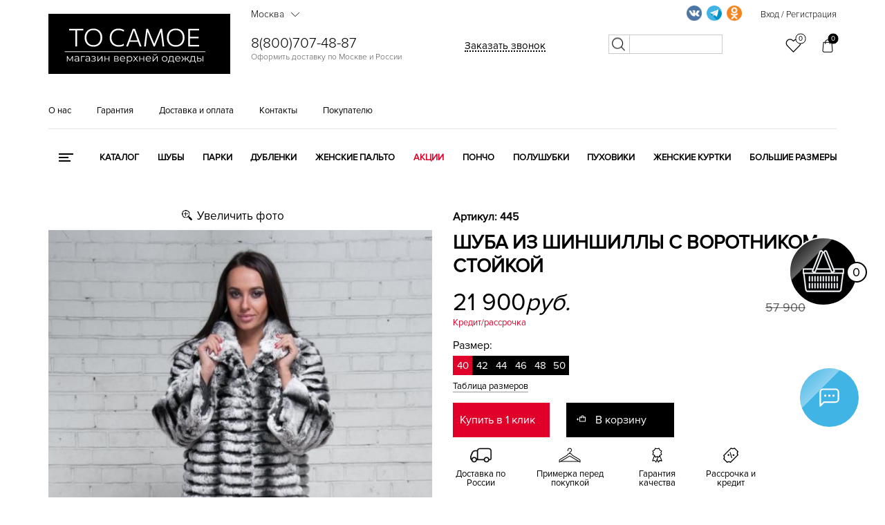

--- FILE ---
content_type: text/html; charset=UTF-8
request_url: https://tosamoe55.ru/catalog/shuba-shinshila-445/
body_size: 75640
content:
<!DOCTYPE html><html lang="ru"><head><meta name="yandex-verification" content="c4c5901f4085f809" /><meta name="yandex-verification" content="b27160d2ce4962c6" /><meta name="yandex-verification" content="6de818895eafb839" /><meta name="yandex-verification" content="b65b4f6b0def6258" /><meta name="yandex-verification" content="ddc579f14a39cca9" /><meta name="yandex-verification" content="9540afa0001c2fbc" /><meta name="yandex-verification" content="0bd8f2be16821b3c" /><meta name="yandex-verification" content="4575a6047ba5e8c1" /><meta name="yandex-verification" content="9eda214844b6dfff" /><meta name="yandex-verification" content="640e6d89a79c440b" /><meta name="yandex-verification" content="bc2c426eafa76a8c" /><meta charset="utf-8"><meta name="viewport" content="width=device-width, initial-scale=1.0"><meta name="google-site-verification" content="H4cSITNHd5y5UcCJ8SwBI0eLZZa46B9DnWcDt5O3GfQ" /><meta name="mailru-verification" content="63567bf5eab09a86" /><meta property="og:locale" content="ru_RU" /><meta property="og:type" content="website" /><meta property="og:title" content="Шуба из шиншиллы с воротником-стойкой - купить за 21900 в интернет магазине tosamoe55.ru | Артикул: 445" /><meta property="og:description" content="" /><meta property="og:url" content="https://tosamoe55.ru/" /><meta property="og:site_name" content="tosamoe55.ru" /><meta property="og:image" content="https://tosamoe55.ru/local/templates/tosamoe/img/logo_or.png" /><link rel="apple-touch-icon" sizes="180x180" href="/favicons/apple-touch-icon.png"><link rel="icon" type="image/png" sizes="32x32" href="/favicons/favicon-32x32.png"><link rel="icon" type="image/png" sizes="16x16" href="/favicons/favicon-16x16.png"><link rel="manifest" href="/favicons/site.webmanifest"><link rel="mask-icon" href="/favicons/safari-pinned-tab.svg" color="#000000"><link rel="shortcut icon" href="/favicons/favicon.ico"><meta name="apple-mobile-web-app-title" content="tosamoe55.ru"><meta name="application-name" content="tosamoe55.ru"><meta name="msapplication-TileColor" content="#000000"><meta name="msapplication-TileImage" content="/favicons/mstile-144x144.png"><meta name="msapplication-config" content="/favicons/browserconfig.xml"><meta name="theme-color" content="#000000"><link rel="preload" as="font" href="/local/templates/tosamoe/fonts/futurafuturislightc.woff2"><link rel="preload" as="font" href="/local/templates/tosamoe/fonts/proximanova-light.woff2"><link rel="preload" as="font" href="/local/templates/tosamoe/fonts/proximanova-reg.woff2"><link rel="preload" as="font" href="/local/templates/tosamoe/fonts/rubsn.woff2"><link rel="preload" as="font" href="/local/templates/tosamoe/fonts/proximanova-semibold.woff2"><link rel="canonical" href="https://tosamoe55.ru/catalog/shuba-shinshila-445/"/><title>Шуба из шиншиллы с воротником-стойкой - купить за 21900 в интернет магазине tosamoe55.ru | Артикул: 445</title><link href="/bitrix/js/main/core/css/core.css?17494774753963" type="text/css"  rel="stylesheet" /><link href="/bitrix/js/ui/fonts/opensans/ui.font.opensans.css?17494775132003" type="text/css"  rel="stylesheet" /><link href="/bitrix/js/main/core/css/core_popup.css?174947747617731" type="text/css"  rel="stylesheet" /><script >if(!window.BX)window.BX={};if(!window.BX.message)window.BX.message=function(mess){if(typeof mess=='object') for(var i in mess) BX.message[i]=mess[i]; return true;};</script><script >(window.BX||top.BX).message({'JS_CORE_LOADING':'Загрузка...','JS_CORE_NO_DATA':'- Нет данных -','JS_CORE_WINDOW_CLOSE':'Закрыть','JS_CORE_WINDOW_EXPAND':'Развернуть','JS_CORE_WINDOW_NARROW':'Свернуть в окно','JS_CORE_WINDOW_SAVE':'Сохранить','JS_CORE_WINDOW_CANCEL':'Отменить','JS_CORE_WINDOW_CONTINUE':'Продолжить','JS_CORE_H':'ч','JS_CORE_M':'м','JS_CORE_S':'с','JSADM_AI_HIDE_EXTRA':'Скрыть лишние','JSADM_AI_ALL_NOTIF':'Показать все','JSADM_AUTH_REQ':'Требуется авторизация!','JS_CORE_WINDOW_AUTH':'Войти','JS_CORE_IMAGE_FULL':'Полный размер'});</script><script >(window.BX||top.BX).message({'LANGUAGE_ID':'ru','FORMAT_DATE':'DD.MM.YYYY','FORMAT_DATETIME':'DD.MM.YYYY HH:MI:SS','COOKIE_PREFIX':'BITRIX_SM','SERVER_TZ_OFFSET':'10800','SITE_ID':'s1','SITE_DIR':'/','USER_ID':'','SERVER_TIME':'1769019739','USER_TZ_OFFSET':'0','USER_TZ_AUTO':'Y','bitrix_sessid':'f4ccc97de1b3762def3f26ef3d9c9e4d'});</script><script  src="/bitrix/js/main/core/core.js?1749477475123541"></script><script  src="/bitrix/js/main/core/core_promise.js?17494774755220"></script><script  src="/bitrix/js/main/polyfill/promise/js/promise.js?17494775018241"></script><script  src="/bitrix/js/main/core/core_ajax.js?174947747541997"></script><script  src="/bitrix/js/main/loadext/loadext.js?17494774992917"></script><script  src="/bitrix/js/main/loadext/extension.js?17494774992895"></script><script  src="/bitrix/js/main/core/core_popup.js?174947747576073"></script><meta property="og:locale" content="ru_RU" /><meta property="og:type" content="website" /><meta property="og:title" content="Шуба из шиншиллы с воротником-стойкой" /><meta property="og:description" content="Шуба из шиншиллы с воротником-стойкой по выгодной цене -  21 900 руб, купить в интернет-магазине tosamoe55.ru. Артикул: 445. Оплата после примерки. Доставка по Москве и России." /><meta property="og:url" content="https://tosamoe55.ru/catalog/shuba-shinshila-445/" /><meta property="og:image" content="https://tosamoe55.ru" /><meta name="description" content="Шуба из шиншиллы с воротником-стойкой по выгодной цене -  21900, купить в интернет-магазине tosamoe55.ru. Артикул: 445. Оплата после примерки. Доставка по Москве и России." /><link rel="stylesheet" href="/local/templates/tosamoe/css/main_styles_new.min.css?v=11.0.13" /><script src="/local/templates/tosamoe/js/main_scripts.min.js?v=11.0.7"></script><!--<script async src="https://www.googletagmanager.com/gtag/js?id=UA-151380361-1"></script><script> window.dataLayer = window.dataLayer || []; function gtag(){dataLayer.push(arguments);} gtag('js', new Date()); gtag('config', 'UA-151380361-1'); </script>--></head><body><a href="/basket/" class="cart-icon_block "><div class="cart_item"><div class="big_circle"><span class="flare"></span><svg xmlns="http://www.w3.org/2000/svg" xmlns:xlink="http://www.w3.org/1999/xlink" width="60px" height="61px"><image x="0px" y="0px" width="60px" height="61px" xlink:href="[data-uri]"></image></svg></div><div class="mini_circle"><p class="good_quantity">0</p></div></div></a><div class="social-icon_block"><span class="flare"></span><svg viewBox="0 0 32 32" xmlns="http://www.w3.org/2000/svg"><defs><style>.cls-1{fill:none;}</style></defs><g><path d="M4,28a.84.84,0,0,1-.38-.08A1,1,0,0,1,3,27V8.78A4.89,4.89,0,0,1,8,4H24a4.89,4.89,0,0,1,5,4.78v9.44A4.89,4.89,0,0,1,24,23H9.41l-4.7,4.71A1,1,0,0,1,4,28ZM8,6A2.9,2.9,0,0,0,5,8.78V24.59l3.29-3.3A1,1,0,0,1,9,21H24a2.9,2.9,0,0,0,3-2.78V8.78A2.9,2.9,0,0,0,24,6Z"/><circle cx="16" cy="13.5" r="1.5"/><circle cx="21.5" cy="13.5" r="1.5"/><circle cx="10.5" cy="13.5" r="1.5"/></g><g id="frame"><rect class="cls-1" height="32" width="32"/></g></svg><svg class="close" version="1.1" xmlns="http://www.w3.org/2000/svg" xmlns:xlink="http://www.w3.org/1999/xlink" x="0px" y="0px" width="94.926px" height="94.926px" viewBox="0 0 94.926 94.926" style="enable-background:new 0 0 94.926 94.926;" xml:space="preserve"> <g><path d="M55.931,47.463L94.306,9.09c0.826-0.827,0.826-2.167,0-2.994L88.833,0.62C88.436,0.224,87.896,0,87.335,0 c-0.562,0-1.101,0.224-1.498,0.62L47.463,38.994L9.089,0.62c-0.795-0.795-2.202-0.794-2.995,0L0.622,6.096 c-0.827,0.827-0.827,2.167,0,2.994l38.374,38.373L0.622,85.836c-0.827,0.827-0.827,2.167,0,2.994l5.473,5.476 c0.397,0.396,0.936,0.62,1.498,0.62s1.1-0.224,1.497-0.62l38.374-38.374l38.374,38.374c0.397,0.396,0.937,0.62,1.498,0.62 s1.101-0.224,1.498-0.62l5.473-5.476c0.826-0.827,0.826-2.167,0-2.994L55.931,47.463z"/> </g><g></g><g></g><g></g><g></g><g></g><g></g><g></g><g></g><g></g><g></g><g></g><g></g><g></g><g></g><g></g></svg><div class="social-icon_items"><div class="social-icon_item social-icon_item_one"><a onclick="yaCounter19881448.reachGoal('widget_whatsapp');" target="_blank" href="whatsapp://send?phone=+79253592019"><img src="[data-uri]" /></a></div><div class="social-icon_item social-icon_item_two"><a onclick="yaCounter19881448.reachGoal('widget_telegram');" target="_blank" href="https://t.me/tosamoe555"><img src="[data-uri]" /></a></div><div class="social-icon_item social-icon_item_three"><a onclick="yaCounter19881448.reachGoal('widget_phone');" target="_blank" href="tel:89253592019"><img src="[data-uri]" /></a></div></div></div><div class="search_mobile_btn_block" style="display:none;"><form action="/search/" method="GET"><input type="text" name="q" placeholder="Поиск по сайту" /><button></button></form></div><header class="itpHeaderTop"><div class="main-up"><div class="container"><div class="row"><div class="menu-col col-xs-3"><div id="menu-nav" class="menu-nav"><div class="menu"><span></span></div><p>Меню</p></div></div><div class="col-xs-5"><div class="logo"><a href="/" class="sss"><!--
<img src="/local/templates/tosamoe/img/logo_or.png" style="/* logo_n_y   max-width: 240px; */" data-or="logo_or.png" data-8march="8march.png" data-new-year="logony2020.png" alt="Логотип">

--><svg version="1.1" id="Слой_1" xmlns="http://www.w3.org/2000/svg" xmlns:xlink="http://www.w3.org/1999/xlink" x="0px" y="0px"
	 viewBox="0 0 4832 1610" style="enable-background:new 0 0 4832 1610;" xml:space="preserve"><style type="text/css">
	.st0{stroke:#000000;stroke-miterlimit:10;}
	.st1{fill:#FFFFFF;}
</style><rect x="-519.43" y="-94.05" class="st0" width="5611.46" height="1869.83"/><g><path class="st1" d="M716.02,874.9c0-26.39,0-51.79,0-76.2s0-51.02,0-79.83V568.1c0-29.46,0-56.46,0-80.99c0-24.52,0-49.98,0-76.37
		l18.8,35.63h-54.1c-27.05,0-50.97,0-71.75,0c-20.78,0-40.64,0-59.55,0v-41.9h379.05v41.9c-18.7,0-38.43,0-59.22,0
		c-20.78,0-44.81,0-72.08,0h-54.1l19.13-35.63c0,26.39,0,51.85,0,76.37c0,24.53,0,51.52,0,80.99v150.76c0,28.81,0,55.42,0,79.83
		s0,49.81,0,76.2H716.02z"/><path class="st1" d="M1199.32,881.17c-39.37,0-73.84-6.43-103.42-19.3c-29.59-12.87-54.27-30.51-74.06-52.95
		c-19.79-22.43-34.64-48.27-44.54-77.52c-9.9-29.25-14.85-60.26-14.85-93.03c0-45.53,9.29-86.65,27.88-123.38
		c18.58-36.72,45.41-65.81,80.49-87.26c35.07-21.44,77.25-32.16,126.51-32.16c37.61,0,70.93,6.22,99.96,18.64
		c29.03,12.43,53.49,29.8,73.4,52.12c19.9,22.33,34.97,48.11,45.2,77.36c10.23,29.26,15.34,60.81,15.34,94.68
		c0,46.18-9.3,87.59-27.88,124.2c-18.59,36.62-45.2,65.55-79.83,86.76C1288.89,870.56,1247.49,881.17,1199.32,881.17z
		 M1197.67,839.6c32.33,0,60.14-5.49,83.46-16.49c23.31-10.99,42.49-26,57.57-45.03c15.06-19.02,26.23-40.51,33.48-64.49
		c7.26-23.97,10.89-49.04,10.89-75.22c0-28.14-3.91-54.43-11.71-78.84c-7.81-24.41-19.46-45.79-34.97-64.16
		c-15.5-18.36-34.8-32.71-57.9-43.05c-23.09-10.33-50.04-15.5-80.82-15.5c-31.67,0-59.22,5.44-82.64,16.33
		c-23.42,10.89-42.83,25.79-58.23,44.7c-15.4,18.92-26.95,40.41-34.64,64.49c-7.7,24.08-11.55,49.43-11.55,76.04
		c0,26.62,3.73,52.02,11.22,76.2c7.47,24.2,18.8,45.69,33.98,64.49c15.17,18.8,34.53,33.6,58.06,44.37
		C1137.4,834.22,1165.34,839.6,1197.67,839.6z"/><path class="st1" d="M1867.34,881.17c-36.95,0-70.22-6.16-99.79-18.47c-29.59-12.31-54.71-29.41-75.38-51.3
		c-20.68-21.88-36.51-47.61-47.5-77.19c-11-29.58-16.49-61.63-16.49-96.16c0-47.5,9.78-89.5,29.36-126.02
		c19.57-36.5,46.68-65.04,81.32-85.61c34.64-20.56,74.49-30.84,119.59-30.84c15.61,0,30.78,1.1,45.53,3.3
		c14.73,2.21,28.64,5.28,41.73,9.24c13.08,3.96,25.12,8.14,36.12,12.54c10.99,4.4,20.45,8.8,28.37,13.2l-4.62,45.53
		c-16.94-9.9-33.55-17.92-49.81-24.08c-16.28-6.15-32.28-10.66-48-13.53c-15.73-2.86-31.17-4.29-46.35-4.29
		c-36.07,0-68.02,8.2-95.83,24.58c-27.82,16.39-49.65,39.59-65.48,69.61c-15.83,30.02-23.75,65.6-23.75,106.72
		c0,27.71,4.06,53.72,12.21,78.02c8.13,24.31,20.39,45.69,36.78,64.16c16.38,18.47,36.72,32.94,61.03,43.38
		c24.3,10.45,52.39,15.67,84.29,15.67c11.43,0,22.81-0.71,34.14-2.14c11.32-1.42,22.6-3.63,33.81-6.6
		c11.22-2.97,22.21-6.98,32.99-12.04c10.77-5.05,21.11-11.1,31.01-18.14l4.62,45.19c-9.24,5.94-19.41,11.16-30.51,15.67
		c-11.11,4.52-22.66,8.2-34.64,11.05c-11.99,2.86-24.31,5-36.95,6.43C1892.47,880.45,1879.88,881.17,1867.34,881.17z"/><path class="st1" d="M2065.93,874.9c9.45-25.5,19.35-52.17,29.69-80c10.33-27.81,20.23-54.37,29.69-79.67l59.71-161.32
		c10.77-28.8,20.5-54.98,29.2-78.51c8.68-23.53,17.42-47.17,26.23-70.93h62.02c8.79,24.2,17.48,47.95,26.06,71.26
		c8.58,23.32,18.14,49.48,28.7,78.51l59.38,161.98c9.45,25.96,19.24,52.62,29.36,80c10.11,27.38,19.68,53.61,28.7,78.68h-48.16
		c-10.12-28.14-20.52-57.12-31.17-86.93c-10.67-29.79-20.73-58-30.19-84.62l-91.38-255.34h-5.28l-92.04,253.03
		c-9.9,27.49-20.29,56.25-31.17,86.27c-10.89,30.02-21.5,59.22-31.83,87.59H2065.93z M2146.09,751.19l3.3-37.61h246.1l2.64,37.61
		H2146.09z"/><path class="st1" d="M2542.62,874.9c3.3-25.73,6.48-51.07,9.57-76.04c3.07-24.96,6.37-52.06,9.9-81.32l19.46-154.72
		c3.73-28.8,7.09-55.52,10.06-80.16c2.97-24.63,6.21-50.69,9.73-78.18h46.51c14.73,35.2,28.87,69.28,42.39,102.27
		s26.99,65.76,40.41,98.31l79.5,193.32h3.96l79.17-193.32c13.41-32.76,26.82-65.54,40.25-98.31c13.41-32.76,27.38-66.85,41.9-102.27
		h46.51c3.3,27.05,6.43,52.95,9.4,77.69s6.21,51.63,9.73,80.66l19.13,156.04c3.52,28.6,6.76,55.15,9.73,79.67
		c2.97,24.53,5.99,49.98,9.07,76.37h-44.21c-5.51-44.21-10.62-86.15-15.34-125.85c-4.73-39.69-9.19-76.8-13.36-111.34l-18.14-148.45
		h-3.63l-64.66,160c-15.83,38.93-31.62,77.85-47.34,116.78c-15.73,38.93-30.41,75.22-44.04,108.86h-32
		c-8.58-21.11-18.04-44.26-28.37-69.44c-10.34-25.17-20.95-51.07-31.83-77.69c-10.89-26.61-21.61-52.45-32.16-77.52l-65.98-160.99
		h-3.63l-17.81,148.45c-4.19,34.31-8.69,71.42-13.53,111.34c-4.85,39.92-9.9,81.87-15.18,125.85H2542.62z"/><path class="st1" d="M3385.82,881.17c-39.37,0-73.84-6.43-103.42-19.3c-29.59-12.87-54.27-30.51-74.06-52.95
		c-19.79-22.43-34.64-48.27-44.54-77.52c-9.9-29.25-14.85-60.26-14.85-93.03c0-45.53,9.29-86.65,27.88-123.38
		c18.58-36.72,45.41-65.81,80.49-87.26c35.07-21.44,77.25-32.16,126.51-32.16c37.61,0,70.93,6.22,99.96,18.64
		c29.03,12.43,53.49,29.8,73.4,52.12c19.9,22.33,34.97,48.11,45.2,77.36c10.23,29.26,15.34,60.81,15.34,94.68
		c0,46.18-9.3,87.59-27.88,124.2c-18.59,36.62-45.2,65.55-79.83,86.76C3475.38,870.56,3433.98,881.17,3385.82,881.17z
		 M3384.17,839.6c32.33,0,60.14-5.49,83.46-16.49c23.31-10.99,42.49-26,57.57-45.03c15.06-19.02,26.23-40.51,33.48-64.49
		c7.26-23.97,10.89-49.04,10.89-75.22c0-28.14-3.91-54.43-11.71-78.84c-7.81-24.41-19.46-45.79-34.97-64.16
		c-15.5-18.36-34.8-32.71-57.9-43.05c-23.09-10.33-50.04-15.5-80.82-15.5c-31.67,0-59.22,5.44-82.64,16.33
		c-23.42,10.89-42.83,25.79-58.23,44.7c-15.4,18.92-26.95,40.41-34.64,64.49c-7.7,24.08-11.55,49.43-11.55,76.04
		c0,26.62,3.73,52.02,11.22,76.2c7.47,24.2,18.8,45.69,33.98,64.49c15.18,18.8,34.53,33.6,58.06,44.37
		C3323.9,834.22,3351.84,839.6,3384.17,839.6z"/><path class="st1" d="M3718.01,874.9c0-26.39,0-51.79,0-76.2s0-51.02,0-79.83V561.5c0-29.25,0-56.13,0-80.66
		c0-24.52,0-49.98,0-76.37h286.68v40.58c-22.43,0-46.46,0-72.08,0c-25.63,0-55.92,0-90.89,0h-103.26l25.07-34.31
		c0,26.39,0,51.91,0,76.53c0,24.64,0,51.46,0,80.49v144.49c0,28.6,0,55.09,0,79.5s0,49.81,0,76.2l-23.09-33.65h105.24
		c29.46,0,57.34,0,83.63,0c26.28,0,51.51,0,75.71,0v40.58H3718.01z M3753.64,655.85v-39.26h93.03c30.78,0,57.34,0,79.67,0
		c22.32,0,43.81,0,64.49,0v39.26c-21.77,0-43.77,0-65.98,0c-22.22,0-48.49,0-78.84,0H3753.64z"/></g><rect x="433.62" y="1006.14" class="st1" width="3738.33" height="17.15"/><g><path class="st1" d="M491.07,1277.71v-143.75h19.71l65.17,110.35h-8.21L634,1133.96h18.07v143.75h-17.8v-121.57l3.56,1.64
		l-61.88,102.4h-8.76l-62.43-103.5l4.11-0.82v121.85H491.07z"/><path class="st1" d="M747.09,1279.08c-10.77,0-20.12-1.78-28.07-5.34c-7.94-3.56-14.01-8.49-18.21-14.79
		c-4.2-6.3-6.3-13.55-6.3-21.77c0-7.48,1.78-14.28,5.34-20.4c3.56-6.11,9.4-11.04,17.52-14.79c8.12-3.74,19.03-5.61,32.72-5.61
		h49.56v14.51h-49.01c-13.87,0-23.5,2.46-28.89,7.39c-5.39,4.93-8.08,11.05-8.08,18.34c0,8.21,3.19,14.79,9.58,19.71
		c6.39,4.93,15.33,7.39,26.83,7.39c10.95,0,20.4-2.51,28.34-7.53c7.94-5.02,13.73-12.27,17.39-21.77l4.38,13.42
		c-3.65,9.49-9.99,17.07-19.03,22.73C772.14,1276.25,760.78,1279.08,747.09,1279.08z M796.65,1277.71v-31.76l-0.82-5.2v-53.12
		c0-12.23-3.42-21.63-10.27-28.2c-6.85-6.57-17.02-9.86-30.53-9.86c-9.31,0-18.17,1.55-26.56,4.65c-8.4,3.11-15.52,7.21-21.36,12.32
		l-8.76-14.51c7.3-6.2,16.06-10.99,26.29-14.37c10.22-3.38,20.99-5.07,32.31-5.07c18.62,0,32.99,4.61,43.13,13.83
		c10.13,9.22,15.2,23.23,15.2,42.03v89.26H796.65z"/><path class="st1" d="M867.01,1277.71v-143.75h101.86v16.98h-87.35l4.93-4.93v131.7H867.01z"/><path class="st1" d="M1036.77,1279.08c-10.77,0-20.12-1.78-28.07-5.34c-7.94-3.56-14.01-8.49-18.21-14.79
		c-4.2-6.3-6.3-13.55-6.3-21.77c0-7.48,1.78-14.28,5.34-20.4c3.56-6.11,9.4-11.04,17.52-14.79c8.12-3.74,19.03-5.61,32.72-5.61
		h49.56v14.51h-49.01c-13.87,0-23.5,2.46-28.89,7.39c-5.39,4.93-8.08,11.05-8.08,18.34c0,8.21,3.19,14.79,9.58,19.71
		c6.39,4.93,15.33,7.39,26.83,7.39c10.95,0,20.4-2.51,28.34-7.53c7.94-5.02,13.73-12.27,17.39-21.77l4.38,13.42
		c-3.65,9.49-9.99,17.07-19.03,22.73C1061.83,1276.25,1050.46,1279.08,1036.77,1279.08z M1086.33,1277.71v-31.76l-0.82-5.2v-53.12
		c0-12.23-3.42-21.63-10.27-28.2s-17.02-9.86-30.53-9.86c-9.31,0-18.17,1.55-26.56,4.65c-8.4,3.11-15.52,7.21-21.36,12.32
		l-8.76-14.51c7.3-6.2,16.06-10.99,26.29-14.37c10.22-3.38,20.99-5.07,32.31-5.07c18.62,0,32.99,4.61,43.13,13.83
		c10.13,9.22,15.2,23.23,15.2,42.03v89.26H1086.33z"/><path class="st1" d="M1164.37,1274.97c-10.23-2.92-19.26-7.39-27.11-13.42l6.3-14.51c6.94,5.11,14.97,8.99,24.1,11.64
		c9.13,2.65,18.16,3.97,27.11,3.97c8.94-0.18,16.7-1.46,23.27-3.83c6.57-2.37,11.68-5.66,15.33-9.86c3.65-4.2,5.48-8.94,5.48-14.24
		c0-7.67-3.47-13.64-10.4-17.93c-6.94-4.29-16.43-6.43-28.48-6.43h-24.64v-14.24h23.27c7.12,0,13.42-0.91,18.89-2.74
		c5.48-1.82,9.72-4.47,12.73-7.94c3.01-3.47,4.52-7.57,4.52-12.32c0-5.11-1.78-9.49-5.34-13.14c-3.56-3.65-8.45-6.39-14.65-8.21
		c-6.21-1.82-13.24-2.74-21.08-2.74c-7.12,0.18-14.51,1.23-22.18,3.15c-7.67,1.92-15.24,4.79-22.73,8.62l-5.48-15.06
		c8.39-4.38,16.75-7.71,25.05-9.99c8.3-2.28,16.66-3.42,25.05-3.42c11.5-0.36,21.86,1.01,31.08,4.11
		c9.22,3.11,16.57,7.53,22.04,13.28c5.48,5.75,8.21,12.64,8.21,20.67c0,7.12-2.19,13.33-6.57,18.62c-4.38,5.3-10.22,9.4-17.52,12.32
		c-7.3,2.92-15.61,4.38-24.92,4.38l0.82-5.2c16.43,0,29.25,3.2,38.47,9.58c9.22,6.39,13.83,15.06,13.83,26.01
		c0,8.58-2.83,16.11-8.49,22.59c-5.66,6.48-13.28,11.55-22.86,15.2c-9.58,3.65-20.31,5.48-32.17,5.48
		C1184.9,1279.35,1174.59,1277.89,1164.37,1274.97z"/><path class="st1" d="M1302.91,1277.71v-143.75h19.44v114.18l96.11-114.18h17.25v143.75h-19.44v-114.45l-95.83,114.45H1302.91z"/><path class="st1" d="M1491.29,1277.71v-143.75h19.44v63.52h90.63v-63.52h19.44v143.75h-19.44v-63.52h-90.63v63.52H1491.29z"/><path class="st1" d="M1747.85,1277.71v-143.75h63.52c16.24,0,29.07,3.11,38.47,9.31c9.4,6.21,14.1,15.33,14.1,27.38
		c0,11.68-4.48,20.67-13.42,26.97c-8.95,6.3-20.72,9.45-35.32,9.45l3.83-5.75c17.16,0,29.75,3.2,37.79,9.58
		c8.03,6.39,12.05,15.61,12.05,27.65c0,12.42-4.52,22.04-13.55,28.89c-9.04,6.85-23.05,10.27-42.03,10.27H1747.85z M1766.74,1197.76
		H1810c11.13,0,19.67-2.1,25.6-6.3c5.93-4.2,8.9-10.31,8.9-18.35c0-8.03-2.97-14.05-8.9-18.07c-5.93-4.01-14.47-6.02-25.6-6.02
		h-43.26V1197.76z M1766.74,1262.38h45.73c12.23,0,21.49-1.96,27.79-5.89c6.3-3.92,9.45-10.27,9.45-19.03s-2.83-15.15-8.49-19.17
		c-5.66-4.01-14.61-6.02-26.83-6.02h-47.64V1262.38z"/><path class="st1" d="M1975.93,1279.08c-14.97,0-28.11-3.15-39.43-9.45c-11.32-6.3-20.17-14.97-26.56-26.01
		c-6.39-11.04-9.58-23.68-9.58-37.92c0-14.24,3.05-26.83,9.17-37.79c6.11-10.95,14.51-19.58,25.19-25.88
		c10.68-6.3,22.68-9.45,36.01-9.45c13.51,0,25.51,3.06,36.01,9.17c10.49,6.12,18.76,14.7,24.78,25.74
		c6.02,11.05,9.04,23.78,9.04,38.2c0,0.91-0.05,1.87-0.14,2.88c-0.09,1.01-0.14,2.05-0.14,3.15h-125.13v-14.51h114.73l-7.67,5.75
		c0-10.41-2.24-19.67-6.71-27.79c-4.48-8.12-10.54-14.46-18.21-19.03c-7.67-4.56-16.52-6.85-26.56-6.85
		c-9.86,0-18.71,2.28-26.56,6.85c-7.85,4.57-13.96,10.95-18.35,19.17c-4.38,8.21-6.57,17.62-6.57,28.2v3.01
		c0,10.95,2.42,20.58,7.26,28.89c4.83,8.31,11.59,14.79,20.26,19.44c8.67,4.65,18.57,6.98,29.71,6.98c8.76,0,16.93-1.55,24.51-4.65
		c7.57-3.1,14.1-7.85,19.58-14.24l10.95,12.6c-6.39,7.67-14.38,13.51-23.96,17.52C1997.97,1277.07,1987.43,1279.08,1975.93,1279.08z
		"/><path class="st1" d="M2083.53,1330.83v-196.87h18.62v43.26l-1.92,28.75l2.74,29.02v95.83H2083.53z M2157.73,1279.08
		c-12.42,0-23.64-2.87-33.68-8.62c-10.04-5.75-18.03-14.05-23.96-24.92c-5.93-10.86-8.9-24.14-8.9-39.84
		c0-15.7,2.92-28.98,8.76-39.84c5.84-10.86,13.78-19.12,23.82-24.78c10.04-5.66,21.36-8.49,33.95-8.49
		c13.69,0,25.97,3.06,36.83,9.17c10.86,6.12,19.39,14.7,25.6,25.74c6.2,11.05,9.31,23.78,9.31,38.2c0,14.61-3.11,27.38-9.31,38.33
		c-6.21,10.95-14.74,19.53-25.6,25.74C2183.7,1275.98,2171.42,1279.08,2157.73,1279.08z M2156.37,1261.83
		c10.22,0,19.35-2.33,27.38-6.98c8.03-4.65,14.42-11.23,19.17-19.71c4.74-8.49,7.12-18.3,7.12-29.43c0-11.13-2.37-20.9-7.12-29.3
		c-4.75-8.39-11.14-14.97-19.17-19.71c-8.03-4.74-17.16-7.12-27.38-7.12c-10.23,0-19.4,2.37-27.52,7.12
		c-8.12,4.75-14.51,11.32-19.17,19.71c-4.65,8.4-6.98,18.17-6.98,29.3c0,11.14,2.33,20.95,6.98,29.43
		c4.65,8.49,11.04,15.06,19.17,19.71C2136.97,1259.5,2146.14,1261.83,2156.37,1261.83z"/><path class="st1" d="M2247.81,1277.71l60.79-78.86l-0.27,9.58l-57.77-74.48h21.91l47.37,61.61l-8.21-0.27l47.37-61.33h21.36
		l-58.32,75.3l0.27-10.4l61.33,78.86h-22.18l-50.11-65.71l7.67,1.09l-49.29,64.62H2247.81z"/><path class="st1" d="M2415.38,1277.71v-143.75h19.44v63.52h90.63v-63.52h19.44v143.75h-19.44v-63.52h-90.63v63.52H2415.38z"/><path class="st1" d="M2661.81,1279.08c-14.97,0-28.11-3.15-39.43-9.45c-11.32-6.3-20.17-14.97-26.56-26.01
		c-6.39-11.04-9.58-23.68-9.58-37.92c0-14.24,3.05-26.83,9.17-37.79c6.11-10.95,14.51-19.58,25.19-25.88
		c10.68-6.3,22.68-9.45,36.01-9.45c13.51,0,25.51,3.06,36.01,9.17c10.49,6.12,18.76,14.7,24.78,25.74
		c6.02,11.05,9.04,23.78,9.04,38.2c0,0.91-0.05,1.87-0.14,2.88c-0.09,1.01-0.14,2.05-0.14,3.15h-125.13v-14.51h114.73l-7.67,5.75
		c0-10.41-2.24-19.67-6.71-27.79c-4.48-8.12-10.54-14.46-18.21-19.03c-7.67-4.56-16.52-6.85-26.56-6.85
		c-9.86,0-18.71,2.28-26.56,6.85c-7.85,4.57-13.96,10.95-18.35,19.17c-4.38,8.21-6.57,17.62-6.57,28.2v3.01
		c0,10.95,2.42,20.58,7.26,28.89c4.83,8.31,11.59,14.79,20.26,19.44c8.67,4.65,18.57,6.98,29.71,6.98c8.76,0,16.93-1.55,24.51-4.65
		c7.57-3.1,14.1-7.85,19.58-14.24l10.95,12.6c-6.39,7.67-14.37,13.51-23.96,17.52C2683.85,1277.07,2673.31,1279.08,2661.81,1279.08z
		"/><path class="st1" d="M2769.41,1277.71v-143.75h19.44v114.18l96.11-114.18h17.25v143.75h-19.44v-114.45l-95.83,114.45H2769.41z
		 M2834.58,1113.15c-12.05,0-21.77-3.05-29.16-9.17c-7.39-6.11-11.27-14.92-11.64-26.42h13.96c0.18,7.3,2.74,13.05,7.67,17.25
		c4.93,4.2,11.32,6.3,19.17,6.3c7.85,0,14.28-2.1,19.3-6.3c5.02-4.2,7.62-9.95,7.8-17.25h13.96c-0.18,11.5-4.02,20.31-11.5,26.42
		C2856.67,1110.09,2846.81,1113.15,2834.58,1113.15z"/><path class="st1" d="M3088.67,1279.08c-14.06,0-26.56-3.15-37.51-9.45c-10.95-6.3-19.62-15.01-26.01-26.15
		c-6.39-11.13-9.58-23.73-9.58-37.79c0-14.42,3.19-27.11,9.58-38.06c6.39-10.95,15.06-19.53,26.01-25.74
		c10.95-6.2,23.45-9.31,37.51-9.31c14.24,0,26.88,3.15,37.92,9.45c11.04,6.3,19.71,14.88,26.01,25.74
		c6.3,10.86,9.45,23.5,9.45,37.92c0,14.24-3.15,26.88-9.45,37.92c-6.3,11.05-15.02,19.71-26.15,26.01
		C3115.32,1275.93,3102.73,1279.08,3088.67,1279.08z M3088.67,1261.83c10.4,0,19.62-2.33,27.65-6.98
		c8.03-4.65,14.37-11.23,19.03-19.71c4.66-8.49,6.98-18.3,6.98-29.43c0-11.32-2.33-21.17-6.98-29.57
		c-4.65-8.39-11-14.92-19.03-19.58c-8.03-4.65-17.16-6.98-27.38-6.98c-10.23,0-19.35,2.33-27.38,6.98
		c-8.03,4.66-14.42,11.18-19.17,19.58c-4.75,8.4-7.12,18.26-7.12,29.57c0,11.14,2.37,20.95,7.12,29.43
		c4.74,8.49,11.09,15.06,19.03,19.71C3069.37,1259.5,3078.45,1261.83,3088.67,1261.83z"/><path class="st1" d="M3178.48,1312.48v-51.75h165.66v51.75h-18.35v-34.77h-128.96v34.77H3178.48z M3302.24,1268.4v-117.46h-69.27
		l-1.64,32.04c-0.37,9.68-0.96,19.17-1.78,28.48c-0.82,9.31-2.19,17.84-4.11,25.6c-1.92,7.76-4.61,14.06-8.08,18.89
		c-3.47,4.84-7.94,7.62-13.42,8.35l-19.44-3.56c5.66,0.18,10.31-1.87,13.96-6.16c3.65-4.29,6.48-10.17,8.49-17.66
		c2.01-7.48,3.47-16.02,4.38-25.6c0.91-9.58,1.64-19.39,2.19-29.43l1.92-47.92h106.24v134.44H3302.24z"/><path class="st1" d="M3443.52,1279.08c-14.97,0-28.11-3.15-39.43-9.45c-11.32-6.3-20.17-14.97-26.56-26.01
		c-6.39-11.04-9.58-23.68-9.58-37.92c0-14.24,3.05-26.83,9.17-37.79c6.11-10.95,14.51-19.58,25.19-25.88
		c10.68-6.3,22.68-9.45,36.01-9.45c13.51,0,25.51,3.06,36.01,9.17c10.49,6.12,18.76,14.7,24.78,25.74
		c6.02,11.05,9.04,23.78,9.04,38.2c0,0.91-0.05,1.87-0.14,2.88c-0.09,1.01-0.14,2.05-0.14,3.15h-125.13v-14.51h114.73l-7.67,5.75
		c0-10.41-2.24-19.67-6.71-27.79c-4.47-8.12-10.54-14.46-18.21-19.03c-7.67-4.56-16.52-6.85-26.56-6.85
		c-9.86,0-18.71,2.28-26.56,6.85c-7.85,4.57-13.96,10.95-18.35,19.17c-4.38,8.21-6.57,17.62-6.57,28.2v3.01
		c0,10.95,2.42,20.58,7.26,28.89c4.83,8.31,11.59,14.79,20.26,19.44c8.67,4.65,18.57,6.98,29.71,6.98c8.76,0,16.93-1.55,24.51-4.65
		c7.57-3.1,14.1-7.85,19.58-14.24l10.95,12.6c-6.39,7.67-14.38,13.51-23.96,17.52C3465.56,1277.07,3455.02,1279.08,3443.52,1279.08z
		"/><path class="st1" d="M3551.4,1277.71h-23.27l56.4-80.77l15.88,9.58L3551.4,1277.71z M3582.89,1207.89l-50.66-73.93h21.08
		l47.64,71.19L3582.89,1207.89z M3632.72,1213.64h-45.18v-16.7h45.18V1213.64z M3646.14,1277.71h-19.44v-143.75h19.44V1277.71z
		 M3640.12,1213.64v-16.7h45.45v16.7H3640.12z M3690.5,1207.89l-18.62-2.74l47.92-71.19h21.08L3690.5,1207.89z M3721.71,1277.71
		l-49.29-71.19l16.16-9.58l56.41,80.77H3721.71z"/><path class="st1" d="M3752.1,1312.48v-51.75h165.65v51.75h-18.35v-34.77h-128.96v34.77H3752.1z M3875.86,1268.4v-117.46h-69.27
		l-1.64,32.04c-0.37,9.68-0.96,19.17-1.78,28.48c-0.82,9.31-2.19,17.84-4.11,25.6c-1.92,7.76-4.61,14.06-8.08,18.89
		c-3.47,4.84-7.94,7.62-13.42,8.35l-19.44-3.56c5.66,0.18,10.31-1.87,13.96-6.16c3.65-4.29,6.48-10.17,8.49-17.66
		c2.01-7.48,3.47-16.02,4.38-25.6c0.91-9.58,1.64-19.39,2.19-29.43l1.92-47.92h106.24v134.44H3875.86z"/><path class="st1" d="M4016.05,1184.61c18.07,0.18,31.85,4.2,41.35,12.05c9.49,7.85,14.24,19.17,14.24,33.95
		c0,15.33-5.11,27.11-15.33,35.32c-10.22,8.21-24.83,12.23-43.81,12.05l-56.95-0.27v-143.75h19.44v50.11L4016.05,1184.61z
		 M4011.12,1263.2c13.51,0.18,23.68-2.51,30.53-8.08c6.85-5.57,10.27-13.73,10.27-24.51c0-10.77-3.38-18.66-10.13-23.68
		c-6.75-5.02-16.98-7.62-30.67-7.8l-36.14-0.55v64.07L4011.12,1263.2z M4095.73,1277.71v-143.75h19.44v143.75H4095.73z"/></g></svg></a></div> </div><div class="col-xs-4"><div class="wrap-basket"><a href="javascript:void(0);" class="search_mobile_btn"></a><a href="/liked/" class="favorites"><img src="[data-uri]" alt="Избранное"><span>4</span></a><a href="/basket/" class="basket"><img class="basket__icon basket__icon_state_active basket__icon_type_null" src="[data-uri]" alt=""><img class="basket__icon  basket__icon_type_not-null" src="[data-uri]" alt=""><span class="basket__value ">0</span></a><!--<a href="viber://add?number=79253592019" target="_blank" class="viber"></a>--><a target="_blank" href="https://t.me/tosamoe555" class="social-links__icon social-links__icon_name_tg"></a><a href="whatsapp://send?phone=+79253592019" target="_blank" class="whatsapp"></a></div></div></div></div></div><div class="mobile-gamb_close"></div><div class="mobile-gamb"><div class="mobile-gamb_wrap"><div class="itp_preloader">Загрузка <img alt="Загрузка меню" src="/local/templates/tosamoe/img/itp_preloader.gif" /></div></div></div><div class="main"><div class="container"><div class="row"><div class="col-lg-3 col-md-12"><div class="logo"><a href="/"><!--
<img src="/local/templates/tosamoe/img/logo_or.png"  style="/* logo_n_y max-width: 240px;*/ " data-or="logo_or.png" data-8march="8march.png" data-new-year="logony2020.png" alt="Магазин меховых изделий tosamoe55.ru">
--><svg version="1.1" id="Слой_1" xmlns="http://www.w3.org/2000/svg" xmlns:xlink="http://www.w3.org/1999/xlink" x="0px" y="0px"
	 viewBox="0 0 4832 1610" style="enable-background:new 0 0 4832 1610;" xml:space="preserve"><style type="text/css">
	.st0{stroke:#000000;stroke-miterlimit:10;}
	.st1{fill:#FFFFFF;}
</style><rect x="-519.43" y="-94.05" class="st0" width="5611.46" height="1869.83"/><g><path class="st1" d="M716.02,874.9c0-26.39,0-51.79,0-76.2s0-51.02,0-79.83V568.1c0-29.46,0-56.46,0-80.99c0-24.52,0-49.98,0-76.37
		l18.8,35.63h-54.1c-27.05,0-50.97,0-71.75,0c-20.78,0-40.64,0-59.55,0v-41.9h379.05v41.9c-18.7,0-38.43,0-59.22,0
		c-20.78,0-44.81,0-72.08,0h-54.1l19.13-35.63c0,26.39,0,51.85,0,76.37c0,24.53,0,51.52,0,80.99v150.76c0,28.81,0,55.42,0,79.83
		s0,49.81,0,76.2H716.02z"/><path class="st1" d="M1199.32,881.17c-39.37,0-73.84-6.43-103.42-19.3c-29.59-12.87-54.27-30.51-74.06-52.95
		c-19.79-22.43-34.64-48.27-44.54-77.52c-9.9-29.25-14.85-60.26-14.85-93.03c0-45.53,9.29-86.65,27.88-123.38
		c18.58-36.72,45.41-65.81,80.49-87.26c35.07-21.44,77.25-32.16,126.51-32.16c37.61,0,70.93,6.22,99.96,18.64
		c29.03,12.43,53.49,29.8,73.4,52.12c19.9,22.33,34.97,48.11,45.2,77.36c10.23,29.26,15.34,60.81,15.34,94.68
		c0,46.18-9.3,87.59-27.88,124.2c-18.59,36.62-45.2,65.55-79.83,86.76C1288.89,870.56,1247.49,881.17,1199.32,881.17z
		 M1197.67,839.6c32.33,0,60.14-5.49,83.46-16.49c23.31-10.99,42.49-26,57.57-45.03c15.06-19.02,26.23-40.51,33.48-64.49
		c7.26-23.97,10.89-49.04,10.89-75.22c0-28.14-3.91-54.43-11.71-78.84c-7.81-24.41-19.46-45.79-34.97-64.16
		c-15.5-18.36-34.8-32.71-57.9-43.05c-23.09-10.33-50.04-15.5-80.82-15.5c-31.67,0-59.22,5.44-82.64,16.33
		c-23.42,10.89-42.83,25.79-58.23,44.7c-15.4,18.92-26.95,40.41-34.64,64.49c-7.7,24.08-11.55,49.43-11.55,76.04
		c0,26.62,3.73,52.02,11.22,76.2c7.47,24.2,18.8,45.69,33.98,64.49c15.17,18.8,34.53,33.6,58.06,44.37
		C1137.4,834.22,1165.34,839.6,1197.67,839.6z"/><path class="st1" d="M1867.34,881.17c-36.95,0-70.22-6.16-99.79-18.47c-29.59-12.31-54.71-29.41-75.38-51.3
		c-20.68-21.88-36.51-47.61-47.5-77.19c-11-29.58-16.49-61.63-16.49-96.16c0-47.5,9.78-89.5,29.36-126.02
		c19.57-36.5,46.68-65.04,81.32-85.61c34.64-20.56,74.49-30.84,119.59-30.84c15.61,0,30.78,1.1,45.53,3.3
		c14.73,2.21,28.64,5.28,41.73,9.24c13.08,3.96,25.12,8.14,36.12,12.54c10.99,4.4,20.45,8.8,28.37,13.2l-4.62,45.53
		c-16.94-9.9-33.55-17.92-49.81-24.08c-16.28-6.15-32.28-10.66-48-13.53c-15.73-2.86-31.17-4.29-46.35-4.29
		c-36.07,0-68.02,8.2-95.83,24.58c-27.82,16.39-49.65,39.59-65.48,69.61c-15.83,30.02-23.75,65.6-23.75,106.72
		c0,27.71,4.06,53.72,12.21,78.02c8.13,24.31,20.39,45.69,36.78,64.16c16.38,18.47,36.72,32.94,61.03,43.38
		c24.3,10.45,52.39,15.67,84.29,15.67c11.43,0,22.81-0.71,34.14-2.14c11.32-1.42,22.6-3.63,33.81-6.6
		c11.22-2.97,22.21-6.98,32.99-12.04c10.77-5.05,21.11-11.1,31.01-18.14l4.62,45.19c-9.24,5.94-19.41,11.16-30.51,15.67
		c-11.11,4.52-22.66,8.2-34.64,11.05c-11.99,2.86-24.31,5-36.95,6.43C1892.47,880.45,1879.88,881.17,1867.34,881.17z"/><path class="st1" d="M2065.93,874.9c9.45-25.5,19.35-52.17,29.69-80c10.33-27.81,20.23-54.37,29.69-79.67l59.71-161.32
		c10.77-28.8,20.5-54.98,29.2-78.51c8.68-23.53,17.42-47.17,26.23-70.93h62.02c8.79,24.2,17.48,47.95,26.06,71.26
		c8.58,23.32,18.14,49.48,28.7,78.51l59.38,161.98c9.45,25.96,19.24,52.62,29.36,80c10.11,27.38,19.68,53.61,28.7,78.68h-48.16
		c-10.12-28.14-20.52-57.12-31.17-86.93c-10.67-29.79-20.73-58-30.19-84.62l-91.38-255.34h-5.28l-92.04,253.03
		c-9.9,27.49-20.29,56.25-31.17,86.27c-10.89,30.02-21.5,59.22-31.83,87.59H2065.93z M2146.09,751.19l3.3-37.61h246.1l2.64,37.61
		H2146.09z"/><path class="st1" d="M2542.62,874.9c3.3-25.73,6.48-51.07,9.57-76.04c3.07-24.96,6.37-52.06,9.9-81.32l19.46-154.72
		c3.73-28.8,7.09-55.52,10.06-80.16c2.97-24.63,6.21-50.69,9.73-78.18h46.51c14.73,35.2,28.87,69.28,42.39,102.27
		s26.99,65.76,40.41,98.31l79.5,193.32h3.96l79.17-193.32c13.41-32.76,26.82-65.54,40.25-98.31c13.41-32.76,27.38-66.85,41.9-102.27
		h46.51c3.3,27.05,6.43,52.95,9.4,77.69s6.21,51.63,9.73,80.66l19.13,156.04c3.52,28.6,6.76,55.15,9.73,79.67
		c2.97,24.53,5.99,49.98,9.07,76.37h-44.21c-5.51-44.21-10.62-86.15-15.34-125.85c-4.73-39.69-9.19-76.8-13.36-111.34l-18.14-148.45
		h-3.63l-64.66,160c-15.83,38.93-31.62,77.85-47.34,116.78c-15.73,38.93-30.41,75.22-44.04,108.86h-32
		c-8.58-21.11-18.04-44.26-28.37-69.44c-10.34-25.17-20.95-51.07-31.83-77.69c-10.89-26.61-21.61-52.45-32.16-77.52l-65.98-160.99
		h-3.63l-17.81,148.45c-4.19,34.31-8.69,71.42-13.53,111.34c-4.85,39.92-9.9,81.87-15.18,125.85H2542.62z"/><path class="st1" d="M3385.82,881.17c-39.37,0-73.84-6.43-103.42-19.3c-29.59-12.87-54.27-30.51-74.06-52.95
		c-19.79-22.43-34.64-48.27-44.54-77.52c-9.9-29.25-14.85-60.26-14.85-93.03c0-45.53,9.29-86.65,27.88-123.38
		c18.58-36.72,45.41-65.81,80.49-87.26c35.07-21.44,77.25-32.16,126.51-32.16c37.61,0,70.93,6.22,99.96,18.64
		c29.03,12.43,53.49,29.8,73.4,52.12c19.9,22.33,34.97,48.11,45.2,77.36c10.23,29.26,15.34,60.81,15.34,94.68
		c0,46.18-9.3,87.59-27.88,124.2c-18.59,36.62-45.2,65.55-79.83,86.76C3475.38,870.56,3433.98,881.17,3385.82,881.17z
		 M3384.17,839.6c32.33,0,60.14-5.49,83.46-16.49c23.31-10.99,42.49-26,57.57-45.03c15.06-19.02,26.23-40.51,33.48-64.49
		c7.26-23.97,10.89-49.04,10.89-75.22c0-28.14-3.91-54.43-11.71-78.84c-7.81-24.41-19.46-45.79-34.97-64.16
		c-15.5-18.36-34.8-32.71-57.9-43.05c-23.09-10.33-50.04-15.5-80.82-15.5c-31.67,0-59.22,5.44-82.64,16.33
		c-23.42,10.89-42.83,25.79-58.23,44.7c-15.4,18.92-26.95,40.41-34.64,64.49c-7.7,24.08-11.55,49.43-11.55,76.04
		c0,26.62,3.73,52.02,11.22,76.2c7.47,24.2,18.8,45.69,33.98,64.49c15.18,18.8,34.53,33.6,58.06,44.37
		C3323.9,834.22,3351.84,839.6,3384.17,839.6z"/><path class="st1" d="M3718.01,874.9c0-26.39,0-51.79,0-76.2s0-51.02,0-79.83V561.5c0-29.25,0-56.13,0-80.66
		c0-24.52,0-49.98,0-76.37h286.68v40.58c-22.43,0-46.46,0-72.08,0c-25.63,0-55.92,0-90.89,0h-103.26l25.07-34.31
		c0,26.39,0,51.91,0,76.53c0,24.64,0,51.46,0,80.49v144.49c0,28.6,0,55.09,0,79.5s0,49.81,0,76.2l-23.09-33.65h105.24
		c29.46,0,57.34,0,83.63,0c26.28,0,51.51,0,75.71,0v40.58H3718.01z M3753.64,655.85v-39.26h93.03c30.78,0,57.34,0,79.67,0
		c22.32,0,43.81,0,64.49,0v39.26c-21.77,0-43.77,0-65.98,0c-22.22,0-48.49,0-78.84,0H3753.64z"/></g><rect x="433.62" y="1006.14" class="st1" width="3738.33" height="17.15"/><g><path class="st1" d="M491.07,1277.71v-143.75h19.71l65.17,110.35h-8.21L634,1133.96h18.07v143.75h-17.8v-121.57l3.56,1.64
		l-61.88,102.4h-8.76l-62.43-103.5l4.11-0.82v121.85H491.07z"/><path class="st1" d="M747.09,1279.08c-10.77,0-20.12-1.78-28.07-5.34c-7.94-3.56-14.01-8.49-18.21-14.79
		c-4.2-6.3-6.3-13.55-6.3-21.77c0-7.48,1.78-14.28,5.34-20.4c3.56-6.11,9.4-11.04,17.52-14.79c8.12-3.74,19.03-5.61,32.72-5.61
		h49.56v14.51h-49.01c-13.87,0-23.5,2.46-28.89,7.39c-5.39,4.93-8.08,11.05-8.08,18.34c0,8.21,3.19,14.79,9.58,19.71
		c6.39,4.93,15.33,7.39,26.83,7.39c10.95,0,20.4-2.51,28.34-7.53c7.94-5.02,13.73-12.27,17.39-21.77l4.38,13.42
		c-3.65,9.49-9.99,17.07-19.03,22.73C772.14,1276.25,760.78,1279.08,747.09,1279.08z M796.65,1277.71v-31.76l-0.82-5.2v-53.12
		c0-12.23-3.42-21.63-10.27-28.2c-6.85-6.57-17.02-9.86-30.53-9.86c-9.31,0-18.17,1.55-26.56,4.65c-8.4,3.11-15.52,7.21-21.36,12.32
		l-8.76-14.51c7.3-6.2,16.06-10.99,26.29-14.37c10.22-3.38,20.99-5.07,32.31-5.07c18.62,0,32.99,4.61,43.13,13.83
		c10.13,9.22,15.2,23.23,15.2,42.03v89.26H796.65z"/><path class="st1" d="M867.01,1277.71v-143.75h101.86v16.98h-87.35l4.93-4.93v131.7H867.01z"/><path class="st1" d="M1036.77,1279.08c-10.77,0-20.12-1.78-28.07-5.34c-7.94-3.56-14.01-8.49-18.21-14.79
		c-4.2-6.3-6.3-13.55-6.3-21.77c0-7.48,1.78-14.28,5.34-20.4c3.56-6.11,9.4-11.04,17.52-14.79c8.12-3.74,19.03-5.61,32.72-5.61
		h49.56v14.51h-49.01c-13.87,0-23.5,2.46-28.89,7.39c-5.39,4.93-8.08,11.05-8.08,18.34c0,8.21,3.19,14.79,9.58,19.71
		c6.39,4.93,15.33,7.39,26.83,7.39c10.95,0,20.4-2.51,28.34-7.53c7.94-5.02,13.73-12.27,17.39-21.77l4.38,13.42
		c-3.65,9.49-9.99,17.07-19.03,22.73C1061.83,1276.25,1050.46,1279.08,1036.77,1279.08z M1086.33,1277.71v-31.76l-0.82-5.2v-53.12
		c0-12.23-3.42-21.63-10.27-28.2s-17.02-9.86-30.53-9.86c-9.31,0-18.17,1.55-26.56,4.65c-8.4,3.11-15.52,7.21-21.36,12.32
		l-8.76-14.51c7.3-6.2,16.06-10.99,26.29-14.37c10.22-3.38,20.99-5.07,32.31-5.07c18.62,0,32.99,4.61,43.13,13.83
		c10.13,9.22,15.2,23.23,15.2,42.03v89.26H1086.33z"/><path class="st1" d="M1164.37,1274.97c-10.23-2.92-19.26-7.39-27.11-13.42l6.3-14.51c6.94,5.11,14.97,8.99,24.1,11.64
		c9.13,2.65,18.16,3.97,27.11,3.97c8.94-0.18,16.7-1.46,23.27-3.83c6.57-2.37,11.68-5.66,15.33-9.86c3.65-4.2,5.48-8.94,5.48-14.24
		c0-7.67-3.47-13.64-10.4-17.93c-6.94-4.29-16.43-6.43-28.48-6.43h-24.64v-14.24h23.27c7.12,0,13.42-0.91,18.89-2.74
		c5.48-1.82,9.72-4.47,12.73-7.94c3.01-3.47,4.52-7.57,4.52-12.32c0-5.11-1.78-9.49-5.34-13.14c-3.56-3.65-8.45-6.39-14.65-8.21
		c-6.21-1.82-13.24-2.74-21.08-2.74c-7.12,0.18-14.51,1.23-22.18,3.15c-7.67,1.92-15.24,4.79-22.73,8.62l-5.48-15.06
		c8.39-4.38,16.75-7.71,25.05-9.99c8.3-2.28,16.66-3.42,25.05-3.42c11.5-0.36,21.86,1.01,31.08,4.11
		c9.22,3.11,16.57,7.53,22.04,13.28c5.48,5.75,8.21,12.64,8.21,20.67c0,7.12-2.19,13.33-6.57,18.62c-4.38,5.3-10.22,9.4-17.52,12.32
		c-7.3,2.92-15.61,4.38-24.92,4.38l0.82-5.2c16.43,0,29.25,3.2,38.47,9.58c9.22,6.39,13.83,15.06,13.83,26.01
		c0,8.58-2.83,16.11-8.49,22.59c-5.66,6.48-13.28,11.55-22.86,15.2c-9.58,3.65-20.31,5.48-32.17,5.48
		C1184.9,1279.35,1174.59,1277.89,1164.37,1274.97z"/><path class="st1" d="M1302.91,1277.71v-143.75h19.44v114.18l96.11-114.18h17.25v143.75h-19.44v-114.45l-95.83,114.45H1302.91z"/><path class="st1" d="M1491.29,1277.71v-143.75h19.44v63.52h90.63v-63.52h19.44v143.75h-19.44v-63.52h-90.63v63.52H1491.29z"/><path class="st1" d="M1747.85,1277.71v-143.75h63.52c16.24,0,29.07,3.11,38.47,9.31c9.4,6.21,14.1,15.33,14.1,27.38
		c0,11.68-4.48,20.67-13.42,26.97c-8.95,6.3-20.72,9.45-35.32,9.45l3.83-5.75c17.16,0,29.75,3.2,37.79,9.58
		c8.03,6.39,12.05,15.61,12.05,27.65c0,12.42-4.52,22.04-13.55,28.89c-9.04,6.85-23.05,10.27-42.03,10.27H1747.85z M1766.74,1197.76
		H1810c11.13,0,19.67-2.1,25.6-6.3c5.93-4.2,8.9-10.31,8.9-18.35c0-8.03-2.97-14.05-8.9-18.07c-5.93-4.01-14.47-6.02-25.6-6.02
		h-43.26V1197.76z M1766.74,1262.38h45.73c12.23,0,21.49-1.96,27.79-5.89c6.3-3.92,9.45-10.27,9.45-19.03s-2.83-15.15-8.49-19.17
		c-5.66-4.01-14.61-6.02-26.83-6.02h-47.64V1262.38z"/><path class="st1" d="M1975.93,1279.08c-14.97,0-28.11-3.15-39.43-9.45c-11.32-6.3-20.17-14.97-26.56-26.01
		c-6.39-11.04-9.58-23.68-9.58-37.92c0-14.24,3.05-26.83,9.17-37.79c6.11-10.95,14.51-19.58,25.19-25.88
		c10.68-6.3,22.68-9.45,36.01-9.45c13.51,0,25.51,3.06,36.01,9.17c10.49,6.12,18.76,14.7,24.78,25.74
		c6.02,11.05,9.04,23.78,9.04,38.2c0,0.91-0.05,1.87-0.14,2.88c-0.09,1.01-0.14,2.05-0.14,3.15h-125.13v-14.51h114.73l-7.67,5.75
		c0-10.41-2.24-19.67-6.71-27.79c-4.48-8.12-10.54-14.46-18.21-19.03c-7.67-4.56-16.52-6.85-26.56-6.85
		c-9.86,0-18.71,2.28-26.56,6.85c-7.85,4.57-13.96,10.95-18.35,19.17c-4.38,8.21-6.57,17.62-6.57,28.2v3.01
		c0,10.95,2.42,20.58,7.26,28.89c4.83,8.31,11.59,14.79,20.26,19.44c8.67,4.65,18.57,6.98,29.71,6.98c8.76,0,16.93-1.55,24.51-4.65
		c7.57-3.1,14.1-7.85,19.58-14.24l10.95,12.6c-6.39,7.67-14.38,13.51-23.96,17.52C1997.97,1277.07,1987.43,1279.08,1975.93,1279.08z
		"/><path class="st1" d="M2083.53,1330.83v-196.87h18.62v43.26l-1.92,28.75l2.74,29.02v95.83H2083.53z M2157.73,1279.08
		c-12.42,0-23.64-2.87-33.68-8.62c-10.04-5.75-18.03-14.05-23.96-24.92c-5.93-10.86-8.9-24.14-8.9-39.84
		c0-15.7,2.92-28.98,8.76-39.84c5.84-10.86,13.78-19.12,23.82-24.78c10.04-5.66,21.36-8.49,33.95-8.49
		c13.69,0,25.97,3.06,36.83,9.17c10.86,6.12,19.39,14.7,25.6,25.74c6.2,11.05,9.31,23.78,9.31,38.2c0,14.61-3.11,27.38-9.31,38.33
		c-6.21,10.95-14.74,19.53-25.6,25.74C2183.7,1275.98,2171.42,1279.08,2157.73,1279.08z M2156.37,1261.83
		c10.22,0,19.35-2.33,27.38-6.98c8.03-4.65,14.42-11.23,19.17-19.71c4.74-8.49,7.12-18.3,7.12-29.43c0-11.13-2.37-20.9-7.12-29.3
		c-4.75-8.39-11.14-14.97-19.17-19.71c-8.03-4.74-17.16-7.12-27.38-7.12c-10.23,0-19.4,2.37-27.52,7.12
		c-8.12,4.75-14.51,11.32-19.17,19.71c-4.65,8.4-6.98,18.17-6.98,29.3c0,11.14,2.33,20.95,6.98,29.43
		c4.65,8.49,11.04,15.06,19.17,19.71C2136.97,1259.5,2146.14,1261.83,2156.37,1261.83z"/><path class="st1" d="M2247.81,1277.71l60.79-78.86l-0.27,9.58l-57.77-74.48h21.91l47.37,61.61l-8.21-0.27l47.37-61.33h21.36
		l-58.32,75.3l0.27-10.4l61.33,78.86h-22.18l-50.11-65.71l7.67,1.09l-49.29,64.62H2247.81z"/><path class="st1" d="M2415.38,1277.71v-143.75h19.44v63.52h90.63v-63.52h19.44v143.75h-19.44v-63.52h-90.63v63.52H2415.38z"/><path class="st1" d="M2661.81,1279.08c-14.97,0-28.11-3.15-39.43-9.45c-11.32-6.3-20.17-14.97-26.56-26.01
		c-6.39-11.04-9.58-23.68-9.58-37.92c0-14.24,3.05-26.83,9.17-37.79c6.11-10.95,14.51-19.58,25.19-25.88
		c10.68-6.3,22.68-9.45,36.01-9.45c13.51,0,25.51,3.06,36.01,9.17c10.49,6.12,18.76,14.7,24.78,25.74
		c6.02,11.05,9.04,23.78,9.04,38.2c0,0.91-0.05,1.87-0.14,2.88c-0.09,1.01-0.14,2.05-0.14,3.15h-125.13v-14.51h114.73l-7.67,5.75
		c0-10.41-2.24-19.67-6.71-27.79c-4.48-8.12-10.54-14.46-18.21-19.03c-7.67-4.56-16.52-6.85-26.56-6.85
		c-9.86,0-18.71,2.28-26.56,6.85c-7.85,4.57-13.96,10.95-18.35,19.17c-4.38,8.21-6.57,17.62-6.57,28.2v3.01
		c0,10.95,2.42,20.58,7.26,28.89c4.83,8.31,11.59,14.79,20.26,19.44c8.67,4.65,18.57,6.98,29.71,6.98c8.76,0,16.93-1.55,24.51-4.65
		c7.57-3.1,14.1-7.85,19.58-14.24l10.95,12.6c-6.39,7.67-14.37,13.51-23.96,17.52C2683.85,1277.07,2673.31,1279.08,2661.81,1279.08z
		"/><path class="st1" d="M2769.41,1277.71v-143.75h19.44v114.18l96.11-114.18h17.25v143.75h-19.44v-114.45l-95.83,114.45H2769.41z
		 M2834.58,1113.15c-12.05,0-21.77-3.05-29.16-9.17c-7.39-6.11-11.27-14.92-11.64-26.42h13.96c0.18,7.3,2.74,13.05,7.67,17.25
		c4.93,4.2,11.32,6.3,19.17,6.3c7.85,0,14.28-2.1,19.3-6.3c5.02-4.2,7.62-9.95,7.8-17.25h13.96c-0.18,11.5-4.02,20.31-11.5,26.42
		C2856.67,1110.09,2846.81,1113.15,2834.58,1113.15z"/><path class="st1" d="M3088.67,1279.08c-14.06,0-26.56-3.15-37.51-9.45c-10.95-6.3-19.62-15.01-26.01-26.15
		c-6.39-11.13-9.58-23.73-9.58-37.79c0-14.42,3.19-27.11,9.58-38.06c6.39-10.95,15.06-19.53,26.01-25.74
		c10.95-6.2,23.45-9.31,37.51-9.31c14.24,0,26.88,3.15,37.92,9.45c11.04,6.3,19.71,14.88,26.01,25.74
		c6.3,10.86,9.45,23.5,9.45,37.92c0,14.24-3.15,26.88-9.45,37.92c-6.3,11.05-15.02,19.71-26.15,26.01
		C3115.32,1275.93,3102.73,1279.08,3088.67,1279.08z M3088.67,1261.83c10.4,0,19.62-2.33,27.65-6.98
		c8.03-4.65,14.37-11.23,19.03-19.71c4.66-8.49,6.98-18.3,6.98-29.43c0-11.32-2.33-21.17-6.98-29.57
		c-4.65-8.39-11-14.92-19.03-19.58c-8.03-4.65-17.16-6.98-27.38-6.98c-10.23,0-19.35,2.33-27.38,6.98
		c-8.03,4.66-14.42,11.18-19.17,19.58c-4.75,8.4-7.12,18.26-7.12,29.57c0,11.14,2.37,20.95,7.12,29.43
		c4.74,8.49,11.09,15.06,19.03,19.71C3069.37,1259.5,3078.45,1261.83,3088.67,1261.83z"/><path class="st1" d="M3178.48,1312.48v-51.75h165.66v51.75h-18.35v-34.77h-128.96v34.77H3178.48z M3302.24,1268.4v-117.46h-69.27
		l-1.64,32.04c-0.37,9.68-0.96,19.17-1.78,28.48c-0.82,9.31-2.19,17.84-4.11,25.6c-1.92,7.76-4.61,14.06-8.08,18.89
		c-3.47,4.84-7.94,7.62-13.42,8.35l-19.44-3.56c5.66,0.18,10.31-1.87,13.96-6.16c3.65-4.29,6.48-10.17,8.49-17.66
		c2.01-7.48,3.47-16.02,4.38-25.6c0.91-9.58,1.64-19.39,2.19-29.43l1.92-47.92h106.24v134.44H3302.24z"/><path class="st1" d="M3443.52,1279.08c-14.97,0-28.11-3.15-39.43-9.45c-11.32-6.3-20.17-14.97-26.56-26.01
		c-6.39-11.04-9.58-23.68-9.58-37.92c0-14.24,3.05-26.83,9.17-37.79c6.11-10.95,14.51-19.58,25.19-25.88
		c10.68-6.3,22.68-9.45,36.01-9.45c13.51,0,25.51,3.06,36.01,9.17c10.49,6.12,18.76,14.7,24.78,25.74
		c6.02,11.05,9.04,23.78,9.04,38.2c0,0.91-0.05,1.87-0.14,2.88c-0.09,1.01-0.14,2.05-0.14,3.15h-125.13v-14.51h114.73l-7.67,5.75
		c0-10.41-2.24-19.67-6.71-27.79c-4.47-8.12-10.54-14.46-18.21-19.03c-7.67-4.56-16.52-6.85-26.56-6.85
		c-9.86,0-18.71,2.28-26.56,6.85c-7.85,4.57-13.96,10.95-18.35,19.17c-4.38,8.21-6.57,17.62-6.57,28.2v3.01
		c0,10.95,2.42,20.58,7.26,28.89c4.83,8.31,11.59,14.79,20.26,19.44c8.67,4.65,18.57,6.98,29.71,6.98c8.76,0,16.93-1.55,24.51-4.65
		c7.57-3.1,14.1-7.85,19.58-14.24l10.95,12.6c-6.39,7.67-14.38,13.51-23.96,17.52C3465.56,1277.07,3455.02,1279.08,3443.52,1279.08z
		"/><path class="st1" d="M3551.4,1277.71h-23.27l56.4-80.77l15.88,9.58L3551.4,1277.71z M3582.89,1207.89l-50.66-73.93h21.08
		l47.64,71.19L3582.89,1207.89z M3632.72,1213.64h-45.18v-16.7h45.18V1213.64z M3646.14,1277.71h-19.44v-143.75h19.44V1277.71z
		 M3640.12,1213.64v-16.7h45.45v16.7H3640.12z M3690.5,1207.89l-18.62-2.74l47.92-71.19h21.08L3690.5,1207.89z M3721.71,1277.71
		l-49.29-71.19l16.16-9.58l56.41,80.77H3721.71z"/><path class="st1" d="M3752.1,1312.48v-51.75h165.65v51.75h-18.35v-34.77h-128.96v34.77H3752.1z M3875.86,1268.4v-117.46h-69.27
		l-1.64,32.04c-0.37,9.68-0.96,19.17-1.78,28.48c-0.82,9.31-2.19,17.84-4.11,25.6c-1.92,7.76-4.61,14.06-8.08,18.89
		c-3.47,4.84-7.94,7.62-13.42,8.35l-19.44-3.56c5.66,0.18,10.31-1.87,13.96-6.16c3.65-4.29,6.48-10.17,8.49-17.66
		c2.01-7.48,3.47-16.02,4.38-25.6c0.91-9.58,1.64-19.39,2.19-29.43l1.92-47.92h106.24v134.44H3875.86z"/><path class="st1" d="M4016.05,1184.61c18.07,0.18,31.85,4.2,41.35,12.05c9.49,7.85,14.24,19.17,14.24,33.95
		c0,15.33-5.11,27.11-15.33,35.32c-10.22,8.21-24.83,12.23-43.81,12.05l-56.95-0.27v-143.75h19.44v50.11L4016.05,1184.61z
		 M4011.12,1263.2c13.51,0.18,23.68-2.51,30.53-8.08c6.85-5.57,10.27-13.73,10.27-24.51c0-10.77-3.38-18.66-10.13-23.68
		c-6.75-5.02-16.98-7.62-30.67-7.8l-36.14-0.55v64.07L4011.12,1263.2z M4095.73,1277.71v-143.75h19.44v143.75H4095.73z"/></g></svg></a></div></div><div class="col-lg-9 col-md-12"><div class="wrap-header-info"><div class="header-info-top"><div class="city-list"><span>Москва</span><div class="city-list_box"><ul><li><a href="//spb.tosamoe55.ru">Санкт-Петербург</a></li><li><a href="//tosamoe55.ru">Москва</a></li><li><a href="//kazan.tosamoe55.ru">Казань</a></li><li><a href="//krasnodar.tosamoe55.ru">Краснодар</a></li><li><a href="//rostov.tosamoe55.ru">Ростов-на-Дону</a></li><li><a href="//vladimir.tosamoe55.ru">Владимир</a></li><li><a href="//nn.tosamoe55.ru">Нижний-Новгород</a></li><li><a href="//omsk.tosamoe55.ru">Омск</a></li><li><a href="//ekb.tosamoe55.ru">Екатеринбург</a></li><li><a href="//novosibirsk.tosamoe55.ru">Новосибирск</a></li><li><a href="//kolomna.tosamoe55.ru">Коломна</a></li></ul></div><div class="city-list_fixed"></div></div><div class="wrap-registration"><div class="social-links"><!--noindex--><a target="_blank" rel="nofolow" href="https://vk.com/tosamoe5" class="social-links__icon social-links__icon_name_vk"></a><!--<a target="_blank" rel="nofolow" href="https://instagram.com/tosamoe55.ru?igshid=2yrecjvpn3me" class="social-links__icon social-links__icon_name_inst"></a>--><a target="_blank" rel="nofolow" href="https://t.me/tosamoe555" class="social-links__icon social-links__icon_name_tg"></a><!--<a target="_blank" rel="nofolow" href="https://www.facebook.com/tosamoe55.ruru-105427317885901/?modal=admin_todo_tour" class="social-links__icon social-links__icon_name_fb"></a>--><a target="_blank" rel="nofolow" href="https://ok.ru/group/57978421575807" class="social-links__icon social-links__icon_name_ok"></a><!--/noindex--></div><div class="enter-site"><a href="#" class="enter-site-link">Вход / Регистрация</a></div></div></div><div class="header-info-bottom"><div class="tel-block"><span class="call_phone_800_1"><a href="tel:88007074887">8(800)707-48-87</a></span><p class="tel-block-info">Оформить доставку по Москве и России</p></div><a href="#" class="callback">Заказать звонок</a><div class="search"><form action="/search/" method="get"><input type="text" name="q"><button></button></form></div><div class="wrap-basket"><a href="/liked/" class="favorites"><img src="[data-uri]" alt="Избранное"><span></span></a><a href="/basket/" class="basket"><img class="basket__icon basket__icon_state_active basket__icon_type_null" src="[data-uri]" alt=""><img class="basket__icon  basket__icon_type_not-null" src="[data-uri]" alt=""><span class="basket__value ">0</span></a></div></div></div></div></div><div class="page-nav"><ul><li><a  href="/about/">О нас</a></li><li><a  href="/garantiya/">Гарантия</a></li><li><a  href="/dostavka/">Доставка и оплата</a></li><li><a  href="/about/contacts/">Контакты</a></li><li><a>Покупателю</a><ul><li><a  href="/meha-optom/">Оптом</a></li><li><a  href="/tablica/">Таблица размеров</a></li><li><a  href="/garantiya/">Гарантия</a></li><li><a  href="/predoplata/">Предоплата</a></li><li><a  href="/comments/">Отзывы</a></li><li><a style="color:#e1002a" href="/aktsii-i-skidki/">Акции и скидки</a></li></ul></li></ul></div><div class="menu-nav"><ul class="nav-list"><li class="upper-one first"><div class="menu"><span></span></div><a href="/catalog/" >КАТАЛОГ</a><div class="all-hidden-ul"> <div class="container"><div class="wrap-ul-item"><div class="catalog-left-menu-loader itp_preloader">Загрузка <img alt="Загрузка меню" src="/local/templates/tosamoe/img/itp_preloader.gif" /></div><ul class="wrap-left-item catalog-left-menu"><li class="upper-two"><a href="/catalog/mehovye-nakidki/">Меховые накидки</a></li><li class="upper-two"><a href="/catalog/polushubok/">Полушубки</a><ul class="wrap-middle-item"><li class="upper-three"><a href="/catalog/polushubok/polushuki-iz-bobrika/">Полушубки из бобрика</a></li><li class="upper-three"><a href="/catalog/polushubok/polushubki-iz-norki/">Полушубки из норки</a></li><li class="upper-three"><a href="/catalog/polushubok/polushubki-s-kapyushonom/">Полушубки с капюшоном</a></li><li class="upper-three"><a href="/catalog/polushubok/polushubki-iz-mutona/">Полушубки из мутона</a></li><li class="upper-three"><a href="/catalog/polushubok/polushubki-iz-ovchiny/">Полушубки из овчины</a></li><li class="upper-three"><a href="/catalog/polushubok/s-kapyushonom/">С капюшоном</a></li><li class="upper-three"><a href="/catalog/polushubok/iz-chernoburki/">Из чернобурки</a></li><li class="upper-three"><a href="/catalog/polushubok/iz-krolika/">Из кролика</a></li><li class="upper-three"><a href="/catalog/polushubok/iz-pestsa/">Из песца</a></li><li class="upper-three"><a href="/catalog/polushubok/iz-lisy/">Из лисы</a></li><li class="upper-three"><a href="/catalog/polushubok/belye/">Белые</a></li><li class="upper-three"><a href="/catalog/polushubok/iz-lamy/">Из ламы</a></li><li class="upper-three"><a href="/catalog/polushubok/iz-shinshilly-/">Из шиншиллы</a></li><li class="upper-three"><a href="/catalog/polushubok/iz-iskusstvennogo-mekha/">из искусственного меха</a></li></ul>										</li><li class="upper-two"><a href="/catalog/poncho/">Пончо</a><ul class="wrap-middle-item"><li class="upper-three"><a href="/catalog/poncho/poncho-iz-norki/">Пончо из норки</a></li><li class="upper-three"><a href="/catalog/poncho/poncho-iz-krolika/">Пончо из кролика</a></li></ul>										</li><li class="upper-two"><a href="/catalog/kurtki-muzhskie/">Куртки мужские</a><ul class="wrap-middle-item"></ul>										</li><li class="upper-two"><a href="/catalog/pukhoviki/">Пуховики</a><ul class="wrap-middle-item"><li class="upper-three"><a href="/catalog/pukhoviki/s-otdelkoy-mekhom/">С отделкой мехом</a></li></ul>										</li><li class="upper-two"><a href="/catalog/cardigany/kardigany-s-mekhom/">Кардиганы с мехом</a></li></ul></div></div></div></li><li class="upper-one simple "><a href="/catalog/shuby/" >Шубы</a><div class="all-hidden-ul"><div class="container"><div class="wrap-ul-item"><ul class="wrap-left-item"><li class="upper-two gq11"><a href="/catalog/shuby/iz-norki/">Шубы из норки</a><ul class="wrap-middle-item"><li class="upper-three"><a href="/catalog/shuby/iz-norki/s-kapyushonom/">C капюшоном</a></li><li class="upper-three"><a href="/catalog/shuby/iz-norki/norkovye-avtoledi/">Автоледи</a></li><li class="upper-three"><a href="/catalog/shuby/iz-norki/shuby-iz-norki-bolshikh-razmerov/">Больших размеров</a></li><li class="upper-three"><a href="/catalog/shuby/iz-norki/poperechka/">Поперечка</a></li><li class="upper-three"><a href="/catalog/shuby/iz-norki/belye/">Белые</a></li><li class="upper-three"><a href="/catalog/shuby/iz-norki/dorogie/">Из элитного меха</a></li><li class="upper-three"><a href="/catalog/shuby/iz-norki/shuby-iz-norki-blackglama/">Норка BlackGlama</a></li><li class="upper-three"><a href="/catalog/shuby/iz-norki/golubye/">Голубые</a></li><li class="upper-three"><a href="/catalog/shuby/iz-norki/grafit/">Графит</a></li><li class="upper-three"><a href="/catalog/shuby/iz-norki/strizhennoj/">Стриженная норка</a></li><li class="upper-three"><a href="/catalog/shuby/iz-norki/letuchaya-mysh/">Летучая мышь</a></li><li class="upper-three"><a href="/catalog/shuby/iz-norki/svetlye/">Светлые</a></li><li class="upper-three"><a href="/catalog/shuby/iz-norki/dlinnie/">Длинные шубы</a></li><li class="upper-three"><a href="/catalog/shuby/iz-norki/iz-kusochkov-norki/">Кусочки норки</a></li><li class="upper-three"><a href="/catalog/shuby/iz-norki/pritalennye/">Приталенные шубы</a></li><li class="upper-three"><a href="/catalog/shuby/iz-norki/shuby-transformery/">Трансформеры</a></li><li class="upper-three"><a href="/catalog/shuby/iz-norki/chernye/">Черные</a></li><li class="upper-three"><a href="/catalog/shuby/iz-norki/serye/">Серые</a></li><li class="upper-three"><a href="/catalog/shuby/iz-norki/zelenye/">Зеленые</a></li><li class="upper-three"><a href="/catalog/shuby/iz-norki/korichnevye/">Коричневые</a></li><li class="upper-three"><a href="/catalog/shuby/iz-norki/rozovye/">Розовые</a></li><li class="upper-three"><a href="/catalog/shuby/iz-norki/krestovka/">Крестовка</a></li><li class="upper-three"><a href="/catalog/shuby/iz-norki/s-poyasom/">Шубы с поясом</a></li><li class="upper-three"><a href="/catalog/shuby/iz-norki/s-chernoburkoj/">С чернобуркой</a></li><li class="upper-three"><a href="/catalog/shuby/iz-norki/kokon/">Кокон</a></li><li class="upper-three"><a href="/catalog/shuby/iz-norki/bezhevye/">Бежевые</a></li><li class="upper-three"><a href="/catalog/shuby/iz-norki/s-kunitsey/">С куницей</a></li><li class="upper-three"><a href="/catalog/shuby/iz-norki/fioletovye/">Фиолетовые</a></li><li class="upper-three"><a href="/catalog/shuby/iz-norki/klesh/">Клеш</a></li><li class="upper-three"><a href="/catalog/shuby/iz-norki/krasnye/">Красные</a></li><li class="upper-three"><a href="/catalog/shuby/iz-norki/trapeciya/">Трапеция</a></li><li class="upper-three"><a href="/catalog/shuby/iz-norki/orekh/">Цвета &quot;Орех&quot;</a></li><li class="upper-three"><a href="/catalog/shuby/iz-norki/mahagon/">Махагон</a></li><li class="upper-three"><a href="/catalog/shuby/iz-norki/pudrovye/">Пудровые</a></li><li class="upper-three"><a href="/catalog/shuby/iz-norki/skandinavskoj-norki/">Из меха скандинавской норки</a></li><li class="upper-three"><a href="/catalog/shuby/iz-norki/klassicheskie/">Классические</a></li><li class="upper-three"><a href="/catalog/shuby/iz-norki/palevye/">Палевые</a></li><li class="upper-three"><a href="/catalog/shuby/iz-norki/zolotye/">Золотые</a></li><li class="upper-three"><a href="/catalog/shuby/iz-norki/zheltye/">Желтые</a></li><li class="upper-three"><a href="/catalog/shuby/iz-norki/shuby-ballon/">Баллон</a></li><li class="upper-three"><a href="/catalog/shuby/iz-norki/pastel/">Пастель</a></li><li class="upper-three"><a href="/catalog/shuby/iz-norki/kombinirovannye/">Комбинированные с кожанными вставками</a></li><li class="upper-three"><a href="/catalog/shuby/iz-norki/pryamye/">Прямые</a></li><li class="upper-three"><a href="/catalog/shuby/iz-norki/vyazanye/">Вязанные</a></li><li class="upper-three"><a href="/catalog/shuby/iz-norki/tsvetnye-norkovye-shuby/">Цветные норковые шубы</a></li><li class="upper-three"><a href="/catalog/shuby/iz-norki/norkovye-shuby-44-razmera/">44</a></li><li class="upper-three"><a href="/catalog/shuby/iz-norki/norkovye-shuby-46-razmera/">46</a></li><li class="upper-three"><a href="/catalog/shuby/iz-norki/norkovye-shuby-48-razmera/">48</a></li><li class="upper-three"><a href="/catalog/shuby/iz-norki/norkovye-shuby-50-razmera/">50</a></li><li class="upper-three"><a href="/catalog/shuby/iz-norki/norkovye-shuby-52-razmera/">52</a></li><li class="upper-three"><a href="/catalog/shuby/iz-norki/norkovye-shuby-54-razmera/">54</a></li><li class="upper-three"><a href="/catalog/shuby/iz-norki/korotkie/">Короткие</a></li><li class="upper-three"><a href="/catalog/shuby/iz-norki/eksklyuzivnye/">Эксклюзивные</a></li><li class="upper-three"><a href="/catalog/shuby/iz-norki/62-razmer/">62</a></li><li class="upper-three"><a href="/catalog/shuby/iz-norki/tsvet-sobol/">Цвет соболь</a></li><li class="upper-three"><a href="/catalog/shuby/iz-norki/do-kolena/">До колена</a></li><li class="upper-three"><a href="/catalog/shuby/iz-norki/56-razmer/">56</a></li><li class="upper-three"><a href="/catalog/shuby/iz-norki/molodezhnye/">Молодежные</a></li><li class="upper-three"><a href="/catalog/shuby/iz-norki/angliyskiy-vorotnik/">Английский воротник</a></li><li class="upper-three"><a href="/catalog/shuby/iz-norki/vorotnik-stoyka/">Воротник стойка</a></li><li class="upper-three"><a href="/catalog/shuby/iz-norki/iz-rossiyskoy-norki/">Из российской норки</a></li><li class="upper-three"><a href="/catalog/shuby/iz-norki/58-razmer/">58</a></li><li class="upper-three"><a href="/catalog/shuby/iz-norki/tselnye/">Цельные</a></li><li class="upper-three"><a href="/catalog/shuby/iz-norki/italyanskie/">Итальянские</a></li><li class="upper-three"><a href="/catalog/shuby/iz-norki/iz-kanadskoy-norki/">Из канадской норки</a></li><li class="upper-three"><a href="/catalog/shuby/iz-norki/grecheskie/">Греческие</a></li><li class="upper-three"><a href="/catalog/shuby/iz-norki/norkovye-manto/">Норковые манто</a></li><li class="upper-three"><a href="/catalog/shuby/iz-norki/oversayz/">Оверсайз</a></li><li class="upper-three"><a href="/catalog/shuby/iz-norki/iz-khvostikov-norki/">Из хвостиков норки</a></li></ul></li><li class="upper-two gq11"><a href="/catalog/shuby/shuby-iz-shersti/">Шубы из шерсти</a></li><li class="upper-two gq11"><a href="/catalog/shuby/shuby-iz-chernoburki/">Шубы из чернобурки</a></li><li class="upper-two gq11"><a href="/catalog/shuby/shuby-iz-pestsa/">Шубы из песца</a></li><li class="upper-two gq11"><a href="/catalog/shuby/shuby-iz-shinshilly/">Шубы из шиншиллы</a></li><li class="upper-two gq11"><a href="/catalog/shuby/eko-shuby/">Эко-шубы</a></li><li class="upper-two gq11"><a href="/catalog/shuby/bombery-iz-norki/">Бомберы из норки</a></li><li class="upper-two gq11"><a href="/catalog/shuby/shuby-iz-orilaga/">Шубы из орилага</a></li><li class="upper-two gq11"><a href="/catalog/shuby/shuby-iz-lamy/">Шубы из ламы</a></li><li class="upper-two gq11"><a href="/catalog/shuby/shuby-iz-lisy/">Шубы из лисы</a></li><li class="upper-two gq11"><a href="/catalog/shuby/shuby-iz-yagnenka/">Шубы из ягненка</a></li><li class="upper-two gq11"><a href="/catalog/shuby/shuby-iz-krolika/">Шубы из кролика</a></li><li class="upper-two gq11"><a href="/catalog/shuby/shuby-bolshikh-razmerov/">Шубы больших размеров</a></li><li class="upper-two gq11"><a href="/catalog/shuby/shuby-malenkikh-razmerov/">Шубы маленьких размеров</a></li><li class="upper-two gq11"><a href="/catalog/shuby/shuby-iz-bobrika/">Шубы из бобрика</a></li><li class="upper-two gq11"><a href="/catalog/shuby/shuby-iz-mutona/">Шубы из мутона</a></li><li class="upper-two gq11"><a href="/catalog/shuby/bombery-s-mekhom/">Бомберы с мехом</a></li><li class="upper-two gq11"><a href="/catalog/shuby/iz-karakulya/">Из каракуля</a></li><li class="upper-two gq11"><a href="/catalog/shuby/s-kapyushonom/">С капюшоном</a></li><li class="upper-two gq11"><a href="/catalog/shuby/chernye/">Черные</a></li><li class="upper-two gq11"><a href="/catalog/shuby/korotkie/">Короткие</a></li><li class="upper-two gq11"><a href="/catalog/shuby/oversayz/">Оверсайз</a></li><li class="upper-two gq11"><a href="/catalog/rasprodazha-shub/">Распродажа шуб</a></li></ul><div class="hidden-stock-simple"> <div class="important-block"><!--<p class="important-block-text">Актуальное</p><a href="/sell-out/" class="important-link">Распродажа шуб</a><a href="/catalog/" class="important-link">НОВИНКИ 2020-2021</a><a href="/catalog/shuby/iz-norki/shuba-avtoledi-iz-norki/" class="important-link">УКОРОЧЕННЫЕ / АВТОЛЕДИ</a><a href="/catalog/shuby/iz-norki/norkovye-shuby-s-kapyushonom/" class="important-link">С КАПЮШОНОМ</a><a href="/catalog/shuby/shuby-bolshikh-razmerov/" class="important-link">БОЛЬШИЕ РАЗМЕРЫ</a>--></div></div></div></div></div>						</li><li class="upper-one simple "><a href="/catalog/parki/" >Парки</a><div class="all-hidden-ul"><div class="container"><div class="wrap-ul-item"><ul class="wrap-left-item"><li class="upper-two gq11"><a href="/catalog/parki/parki-s-pescom/">С песцом</a></li><li class="upper-two gq11"><a href="/catalog/parki/parki-s-chernoburkoi/">С чернобуркой</a></li><li class="upper-two gq11"><a href="/catalog/parki/parki-s-sobolem/">С соболем</a></li><li class="upper-two gq11"><a href="/catalog/parki/parki-s-lisoi/">С лисой</a></li><li class="upper-two gq11"><a href="/catalog/parki/parki-s-enotom/">С мехом енота</a></li><li class="upper-two gq11"><a href="/catalog/parki/dzhinsovaya-parka/">Джинсовые парки</a></li><li class="upper-two gq11"><a href="/catalog/parki/parki-s-krolikom/">С кроликом</a></li><li class="upper-two gq11"><a href="/catalog/parki/parki-chernye/">Черные</a></li><li class="upper-two gq11"><a href="/catalog/parki/parki-dlinnye/">Длинные</a></li><li class="upper-two gq11"><a href="/catalog/parki/parki-bolshih-razmerov/">Парки большого размера</a></li><li class="upper-two gq11"><a href="/catalog/parki/parki-s-kapyshonom/">С капюшоном</a></li><li class="upper-two gq11"><a href="/catalog/parki/rozovye-zhenskie-parki/">Розовые</a></li><li class="upper-two gq11"><a href="/catalog/parki/vesennie-zhenskie-parki/">Весенние</a></li><li class="upper-two gq11"><a href="/catalog/parki/demisezonnye-zhenskie-parki/">Демисезонные</a></li><li class="upper-two gq11"><a href="/catalog/parki/osennie-zhenskie-parki/">Осенние</a></li><li class="upper-two gq11"><a href="/catalog/parki/legkie-zhenskie-parki/">Легкие</a></li><li class="upper-two gq11"><a href="/catalog/parki/zhenskie-parki-puhoviki/">Женские парки-пуховики</a></li><li class="upper-two gq11"><a href="/catalog/parki/zhenskie-parki-haki/">Парки хаки</a></li><li class="upper-two gq11"><a href="/catalog/parki/bezhevye-zhenskie-parki/">Бежевые</a></li><li class="upper-two gq11"><a href="/catalog/parki/zhenskie-nepromokaemye-parki/">Непромокаемые</a></li><li class="upper-two gq11"><a href="/catalog/parki/sinie-zhenskie-parki/">Синие</a></li><li class="upper-two gq11"><a href="/catalog/parki/zelenye-zhenskie-parki/">Зеленые</a></li><li class="upper-two gq11"><a href="/catalog/parki/korotkie-zhenskie-parki/">Короткие</a></li><li class="upper-two gq11"><a href="/catalog/parki/parki-s-mekhom-norki/">С норкой</a></li><li class="upper-two gq11"><a href="/catalog/parki/belye-zhenskie-parki/">Белые</a></li><li class="upper-two gq11"><a href="/catalog/parki/kashemirovye-parki-s-mekhom/">Кашемировые</a></li><li class="upper-two gq11"><a href="/catalog/parki/serye-zhenskie-parki/">Серые</a></li><li class="upper-two gq11"><a href="/catalog/parki/golubye-zhenskie-parki/">Голубые</a></li><li class="upper-two gq11"><a href="/catalog/parki/zhenskie-parki-militari/">Милитари</a></li><li class="upper-two gq11"><a href="/catalog/parki/zhenskie-klassicheskie-parki/">Классические</a></li><li class="upper-two gq11"><a href="/catalog/parki/zhenskie-parki-transformery/">Трансформеры</a></li><li class="upper-two gq11"><a href="/catalog/parki/serebristye-zhenskie-parki/">Серебристые</a></li><li class="upper-two gq11"><a href="/catalog/parki/zhenskie-molodezhnye-parki/">Молодежные</a></li><li class="upper-two gq11"><a href="/catalog/parki/pudrovye-zhenskie-parki/">Пудровые</a></li><li class="upper-two gq11"><a href="/catalog/parki/zhenskie-parki-na-sintepone/">На синтепоне</a></li><li class="upper-two gq11"><a href="/catalog/parki/italyanskie/">Итальянские</a></li><li class="upper-two gq11"><a href="/catalog/parki/rasprodazha/">Распродажа</a></li></ul><div class="hidden-stock-simple"> <div class="important-block"><!--<p class="important-block-text">Актуальное</p><a href="/sell-out/" class="important-link">Распродажа шуб</a><a href="/catalog/" class="important-link">НОВИНКИ 2020-2021</a><a href="/catalog/shuby/iz-norki/shuba-avtoledi-iz-norki/" class="important-link">УКОРОЧЕННЫЕ / АВТОЛЕДИ</a><a href="/catalog/shuby/iz-norki/norkovye-shuby-s-kapyushonom/" class="important-link">С КАПЮШОНОМ</a><a href="/catalog/shuby/shuby-bolshikh-razmerov/" class="important-link">БОЛЬШИЕ РАЗМЕРЫ</a>--></div></div></div></div></div>						</li><li class="upper-one simple "><a href="/catalog/dublenki/" >Дубленки</a><div class="all-hidden-ul"><div class="container"><div class="wrap-ul-item"><ul class="wrap-left-item"><li class="upper-two gq11"><a href="/catalog/dublenki/dublenki-iz-ovchiny/">Дубленки из овчины</a></li><li class="upper-two gq11"><a href="/catalog/dublenki/novinki-dublenki/">НОВИНКИ</a></li><li class="upper-two gq11"><a href="/catalog/dublenki/dublenki-iskusstvennye/">Искусственные дубленки</a></li><li class="upper-two gq11"><a href="/catalog/dublenki/klassicheskie-dublenki/">Классические</a></li><li class="upper-two gq11"><a href="/catalog/dublenki/dublenki-rasprodazha/">Распродажа женских дубленок</a></li><li class="upper-two gq11"><a href="/catalog/dublenki/dublenki-aviatory/">Авиаторы</a></li><li class="upper-two gq11"><a href="/catalog/dublenki/dublenki-bezhevye/">Бежевые</a></li><li class="upper-two gq11"><a href="/catalog/dublenki/bolshih-razmerov/">Больших размеров</a></li><li class="upper-two gq11"><a href="/catalog/dublenki/dublenki-demisezonnye/">Демисезонные</a></li><li class="upper-two gq11"><a href="/catalog/dublenki/dublenki-dlinnye/">Длинные</a></li><li class="upper-two gq11"><a href="/catalog/dublenki/dublenki-kombinirovannye/">Комбинированные</a></li><li class="upper-two gq11"><a href="/catalog/dublenki/dublenki-korotkie/">Короткие</a></li><li class="upper-two gq11"><a href="/catalog/dublenki/dublenki-kosuhi/">Косухи</a></li><li class="upper-two gq11"><a href="/catalog/dublenki/s-mekhom-lisy/">С лисой</a></li><li class="upper-two gq11"><a href="/catalog/dublenki/dublenki-osennie/">Осенние дубленки</a></li><li class="upper-two gq11"><a href="/catalog/dublenki/dublenki-s-kapyushonom/">Дубленки с капюшоном</a></li><li class="upper-two gq11"><a href="/catalog/dublenki/dublenki-chernye/">Черные</a></li><li class="upper-two gq11"><a href="/catalog/dublenki/korichnevye-dublenki/">Коричневые</a></li><li class="upper-two gq11"><a href="/catalog/dublenki/dublenki-s-pestsom/">Дубленки с песцом</a></li><li class="upper-two gq11"><a href="/catalog/dublenki/toskana/">Тоскана</a></li><li class="upper-two gq11"><a href="/catalog/dublenki/dublenki-s-mekhom/">Дубленки с мехом</a></li></ul><div class="hidden-stock-simple"> <div class="important-block"><!--<p class="important-block-text">Актуальное</p><a href="/sell-out/" class="important-link">Распродажа шуб</a><a href="/catalog/" class="important-link">НОВИНКИ 2020-2021</a><a href="/catalog/shuby/iz-norki/shuba-avtoledi-iz-norki/" class="important-link">УКОРОЧЕННЫЕ / АВТОЛЕДИ</a><a href="/catalog/shuby/iz-norki/norkovye-shuby-s-kapyushonom/" class="important-link">С КАПЮШОНОМ</a><a href="/catalog/shuby/shuby-bolshikh-razmerov/" class="important-link">БОЛЬШИЕ РАЗМЕРЫ</a>--></div></div></div></div></div>						</li><li class="upper-one simple "><a href="/catalog/palto/" >Женские пальто</a><div class="all-hidden-ul"><div class="container"><div class="wrap-ul-item"><ul class="wrap-left-item"><li class="upper-two gq11"><a href="/catalog/palto/mehovie-palto/">Меховые пальто</a></li><li class="upper-two gq11"><a href="/catalog/palto/palto-iz-shersti/">Из шерсти</a></li><li class="upper-two gq11"><a href="/catalog/palto/rasprodazha-palto/">Распродажа</a></li><li class="upper-two gq11"><a href="/catalog/palto/palto-bolshikh-razmerov/">Пальто больших размеров</a></li><li class="upper-two gq11"><a href="/catalog/palto/demisezonnye-palto/">Демисезонные</a></li><li class="upper-two gq11"><a href="/catalog/palto/zimnee-palto/">Зимние</a></li><li class="upper-two gq11"><a href="/catalog/palto/kozhanye-palto/">Кожаные</a></li><li class="upper-two gq11"><a href="/catalog/palto/vesennee-palto/">Весенние</a></li><li class="upper-two gq11"><a href="/catalog/palto/palto-bez-rukavov/">Без рукавов</a></li><li class="upper-two gq11"><a href="/catalog/palto/iz-chernoburki/">Из чернобурки</a></li><li class="upper-two gq11"><a href="/catalog/palto/iz-norki/">Из норки</a></li><li class="upper-two gq11"><a href="/catalog/palto/osennie/">Осенние</a></li><li class="upper-two gq11"><a href="/catalog/palto/na-sintepone-s-mekhom/">На синтепоне с мехом</a></li><li class="upper-two gq11"><a href="/catalog/palto/s-mekhovym-vorotnikom/">С меховым воротником</a></li><li class="upper-two gq11"><a href="/catalog/palto/iz-ovechey-shersti/">Из овечьей шерсти</a></li><li class="upper-two gq11"><a href="/catalog/palto/palto-letuchaya-mysh/">Пальто летучая мышь</a></li></ul><div class="hidden-stock-simple"> <div class="important-block"><!--<p class="important-block-text">Актуальное</p><a href="/sell-out/" class="important-link">Распродажа шуб</a><a href="/catalog/" class="important-link">НОВИНКИ 2020-2021</a><a href="/catalog/shuby/iz-norki/shuba-avtoledi-iz-norki/" class="important-link">УКОРОЧЕННЫЕ / АВТОЛЕДИ</a><a href="/catalog/shuby/iz-norki/norkovye-shuby-s-kapyushonom/" class="important-link">С КАПЮШОНОМ</a><a href="/catalog/shuby/shuby-bolshikh-razmerov/" class="important-link">БОЛЬШИЕ РАЗМЕРЫ</a>--></div></div></div></div></div>						</li><li class="upper-one simple red"><a href="/sale/" >Акции</a></li><li class="upper-one simple "><a href="/catalog/poncho/" >Пончо</a><div class="all-hidden-ul"><div class="container"><div class="wrap-ul-item"><ul class="wrap-left-item"><li class="upper-two gq11"><a href="/catalog/poncho/poncho-iz-norki/">Пончо из норки</a></li><li class="upper-two gq11"><a href="/catalog/poncho/poncho-iz-krolika/">Пончо из кролика</a></li></ul><div class="hidden-stock-simple"> <div class="important-block"><!--<p class="important-block-text">Актуальное</p><a href="/sell-out/" class="important-link">Распродажа шуб</a><a href="/catalog/" class="important-link">НОВИНКИ 2020-2021</a><a href="/catalog/shuby/iz-norki/shuba-avtoledi-iz-norki/" class="important-link">УКОРОЧЕННЫЕ / АВТОЛЕДИ</a><a href="/catalog/shuby/iz-norki/norkovye-shuby-s-kapyushonom/" class="important-link">С КАПЮШОНОМ</a><a href="/catalog/shuby/shuby-bolshikh-razmerov/" class="important-link">БОЛЬШИЕ РАЗМЕРЫ</a>--></div></div></div></div></div>						</li><li class="upper-one simple "><a href="/catalog/polushubok/" >Полушубки</a><div class="all-hidden-ul"><div class="container"><div class="wrap-ul-item"><ul class="wrap-left-item"><li class="upper-two gq11"><a href="/catalog/polushubok/polushuki-iz-bobrika/">Полушубки из бобрика</a></li><li class="upper-two gq11"><a href="/catalog/polushubok/polushubki-iz-norki/">Полушубки из норки</a></li><li class="upper-two gq11"><a href="/catalog/polushubok/polushubki-s-kapyushonom/">Полушубки с капюшоном</a></li><li class="upper-two gq11"><a href="/catalog/polushubok/polushubki-iz-mutona/">Полушубки из мутона</a></li><li class="upper-two gq11"><a href="/catalog/polushubok/polushubki-iz-ovchiny/">Полушубки из овчины</a></li><li class="upper-two gq11"><a href="/catalog/polushubok/s-kapyushonom/">С капюшоном</a></li><li class="upper-two gq11"><a href="/catalog/polushubok/iz-chernoburki/">Из чернобурки</a></li><li class="upper-two gq11"><a href="/catalog/polushubok/iz-krolika/">Из кролика</a></li><li class="upper-two gq11"><a href="/catalog/polushubok/iz-pestsa/">Из песца</a></li><li class="upper-two gq11"><a href="/catalog/polushubok/iz-lisy/">Из лисы</a></li><li class="upper-two gq11"><a href="/catalog/polushubok/belye/">Белые</a></li><li class="upper-two gq11"><a href="/catalog/polushubok/iz-lamy/">Из ламы</a></li><li class="upper-two gq11"><a href="/catalog/polushubok/iz-shinshilly-/">Из шиншиллы</a></li><li class="upper-two gq11"><a href="/catalog/polushubok/iz-iskusstvennogo-mekha/">из искусственного меха</a></li></ul><div class="hidden-stock-simple"> <div class="important-block"><!--<p class="important-block-text">Актуальное</p><a href="/sell-out/" class="important-link">Распродажа шуб</a><a href="/catalog/" class="important-link">НОВИНКИ 2020-2021</a><a href="/catalog/shuby/iz-norki/shuba-avtoledi-iz-norki/" class="important-link">УКОРОЧЕННЫЕ / АВТОЛЕДИ</a><a href="/catalog/shuby/iz-norki/norkovye-shuby-s-kapyushonom/" class="important-link">С КАПЮШОНОМ</a><a href="/catalog/shuby/shuby-bolshikh-razmerov/" class="important-link">БОЛЬШИЕ РАЗМЕРЫ</a>--></div></div></div></div></div>						</li><li class="upper-one simple "><a href="/catalog/pukhoviki/" >Пуховики</a><div class="all-hidden-ul"><div class="container"><div class="wrap-ul-item"><ul class="wrap-left-item"><li class="upper-two gq11"><a href="/catalog/pukhoviki/s-otdelkoy-mekhom/">С отделкой мехом</a></li></ul><div class="hidden-stock-simple"> <div class="important-block"><!--<p class="important-block-text">Актуальное</p><a href="/sell-out/" class="important-link">Распродажа шуб</a><a href="/catalog/" class="important-link">НОВИНКИ 2020-2021</a><a href="/catalog/shuby/iz-norki/shuba-avtoledi-iz-norki/" class="important-link">УКОРОЧЕННЫЕ / АВТОЛЕДИ</a><a href="/catalog/shuby/iz-norki/norkovye-shuby-s-kapyushonom/" class="important-link">С КАПЮШОНОМ</a><a href="/catalog/shuby/shuby-bolshikh-razmerov/" class="important-link">БОЛЬШИЕ РАЗМЕРЫ</a>--></div></div></div></div></div>						</li><li class="upper-one simple "><a href="/catalog/kurtki-zhenskie/" >Женские куртки</a><div class="all-hidden-ul"><div class="container"><div class="wrap-ul-item"><ul class="wrap-left-item"><li class="upper-two gq11"><a href="/catalog/kurtki-zhenskie/kurtki-s-mehom/">Куртки с мехом</a></li><li class="upper-two gq11"><a href="/catalog/kurtki-zhenskie/kurtki-kozhanye/">Куртки кожаные</a></li><li class="upper-two gq11"><a href="/catalog/kurtki-zhenskie/kurtki-ekokozha/">Куртки из экокожи</a></li><li class="upper-two gq11"><a href="/catalog/kurtki-zhenskie/kurtki-sintepon/">Куртки на синтепоне</a></li><li class="upper-two gq11"><a href="/catalog/kurtki-zhenskie/kozhzam/">Куртки из кожзама</a></li><li class="upper-two gq11"><a href="/catalog/kurtki-zhenskie/norkovye-kurtki/">Норковые куртки</a></li><li class="upper-two gq11"><a href="/catalog/kurtki-zhenskie/dzhinsovye-kurtki-s-mekhom/">Джинсовые куртки с мехом</a></li></ul><div class="hidden-stock-simple"> <div class="important-block"><!--<p class="important-block-text">Актуальное</p><a href="/sell-out/" class="important-link">Распродажа шуб</a><a href="/catalog/" class="important-link">НОВИНКИ 2020-2021</a><a href="/catalog/shuby/iz-norki/shuba-avtoledi-iz-norki/" class="important-link">УКОРОЧЕННЫЕ / АВТОЛЕДИ</a><a href="/catalog/shuby/iz-norki/norkovye-shuby-s-kapyushonom/" class="important-link">С КАПЮШОНОМ</a><a href="/catalog/shuby/shuby-bolshikh-razmerov/" class="important-link">БОЛЬШИЕ РАЗМЕРЫ</a>--></div></div></div></div></div>						</li><li class="upper-one simple "><a href="/catalog/shuby/shuby-bolshikh-razmerov/" >Большие размеры</a></li></ul></div></div></div></header>
		






﻿
    <div class="page-content"><div class="container"><div class="coal-item"><div class="row"><div class="col-md-6"><div class="loop_images"><a href="javascript:;">Увеличить фото</a></div><div class="coal-item-photo"><div class="coal-item-carousel"><div class="item"><a href="/upload/resize_cache/iblock/b05/650_830_1e1d83bd9845a7951a7efc47133286ee1/b054b59c18c2a08b5481a3b77354fe78.jpg" data-fancybox="images"><img alt="Шуба из шиншиллы с воротником-стойкой фото №1" src="/upload/resize_cache/iblock/b05/650_830_1e1d83bd9845a7951a7efc47133286ee1/b054b59c18c2a08b5481a3b77354fe78.jpg"></a></div><div class="item"><a href="/upload/resize_cache/iblock/569/650_830_1e1d83bd9845a7951a7efc47133286ee1/5692b898c58cb191dadc2f0135679908.jpg" data-fancybox="images"><img alt="Шуба из шиншиллы с воротником-стойкой фото №2" src="/upload/resize_cache/iblock/569/650_830_1e1d83bd9845a7951a7efc47133286ee1/5692b898c58cb191dadc2f0135679908.jpg"></a></div><div class="item"><a href="/upload/resize_cache/iblock/8bb/650_830_1e1d83bd9845a7951a7efc47133286ee1/8bb79f8b9a5d70d7863bbe2d8bc734b0.jpg" data-fancybox="images"><img alt="Шуба из шиншиллы с воротником-стойкой фото №3" src="/upload/resize_cache/iblock/8bb/650_830_1e1d83bd9845a7951a7efc47133286ee1/8bb79f8b9a5d70d7863bbe2d8bc734b0.jpg"></a></div><div class="item"><a href="/upload/resize_cache/iblock/01e/650_830_1e1d83bd9845a7951a7efc47133286ee1/01e56375fcf7fff359c8f778c5d9c645.jpg" data-fancybox="images"><img alt="Шуба из шиншиллы с воротником-стойкой фото №4" src="/upload/resize_cache/iblock/01e/650_830_1e1d83bd9845a7951a7efc47133286ee1/01e56375fcf7fff359c8f778c5d9c645.jpg"></a></div><div class="item"><a href="/upload/resize_cache/iblock/57e/650_830_1e1d83bd9845a7951a7efc47133286ee1/57e0e7c74331bcd2460708b774ca180f.jpg" data-fancybox="images"><img alt="Шуба из шиншиллы с воротником-стойкой фото №5" src="/upload/resize_cache/iblock/57e/650_830_1e1d83bd9845a7951a7efc47133286ee1/57e0e7c74331bcd2460708b774ca180f.jpg"></a></div><div class="item"><a href="/upload/resize_cache/iblock/301/650_830_1e1d83bd9845a7951a7efc47133286ee1/30172052495ee48057679b027395623c.jpg" data-fancybox="images"><img alt="Шуба из шиншиллы с воротником-стойкой фото №6" src="/upload/resize_cache/iblock/301/650_830_1e1d83bd9845a7951a7efc47133286ee1/30172052495ee48057679b027395623c.jpg"></a></div></div></div><div class="wrap-coal-mini-img"><div class="coal-img_vertical-js"><div class="item"><img alt="Шуба из шиншиллы с воротником-стойкой фото №1" src="/upload/resize_cache/iblock/b05/115_115_1/b054b59c18c2a08b5481a3b77354fe78.jpg" class="/upload/resize_cache/iblock/b05/115_115_1/b054b59c18c2a08b5481a3b77354fe78.jpg"></div><div class="item"><img alt="Шуба из шиншиллы с воротником-стойкой фото №2" src="/upload/resize_cache/iblock/569/115_115_1/5692b898c58cb191dadc2f0135679908.jpg" class="/upload/resize_cache/iblock/569/115_115_1/5692b898c58cb191dadc2f0135679908.jpg"></div><div class="item"><img alt="Шуба из шиншиллы с воротником-стойкой фото №3" src="/upload/resize_cache/iblock/8bb/115_115_1/8bb79f8b9a5d70d7863bbe2d8bc734b0.jpg" class="/upload/resize_cache/iblock/8bb/115_115_1/8bb79f8b9a5d70d7863bbe2d8bc734b0.jpg"></div><div class="item"><img alt="Шуба из шиншиллы с воротником-стойкой фото №4" src="/upload/resize_cache/iblock/01e/115_115_1/01e56375fcf7fff359c8f778c5d9c645.jpg" class="/upload/resize_cache/iblock/01e/115_115_1/01e56375fcf7fff359c8f778c5d9c645.jpg"></div><div class="item"><img alt="Шуба из шиншиллы с воротником-стойкой фото №5" src="/upload/resize_cache/iblock/57e/115_115_1/57e0e7c74331bcd2460708b774ca180f.jpg" class="/upload/resize_cache/iblock/57e/115_115_1/57e0e7c74331bcd2460708b774ca180f.jpg"></div><div class="item"><img alt="Шуба из шиншиллы с воротником-стойкой фото №6" src="/upload/resize_cache/iblock/301/115_115_1/30172052495ee48057679b027395623c.jpg" class="/upload/resize_cache/iblock/301/115_115_1/30172052495ee48057679b027395623c.jpg"></div><div class="item"><img alt="Шуба из шиншиллы с воротником-стойкой фото №7" src="/upload/resize_cache/iblock/615/115_115_1/615ec2a0696313d789f9f375666ae7f1.jpg" class="/upload/resize_cache/iblock/615/115_115_1/615ec2a0696313d789f9f375666ae7f1.jpg"></div></div></div></div><div class="col-md-6"><div class="detail-art-number">Артикул: 445</div><h1 class="detail-title">Шуба из шиншиллы с воротником-стойкой</h1><div class="wrap-detal-price"><p class="buyers-sale-price">21 900<i>руб.</i></p><p class="buyers-sale-discount" data-discount="-62%">57 900</p></div><a href="/credit-art/" target="_blank" class="credits-title">Кредит/рассрочка</a><div class="wrap-size"><p>Размер:</p><ul class="wrap-size-item"><li data-size="40" data-price="21 900 руб." data-product="38904" class="active">
							40															<div class="detail-popup-size"><span>Размер RU: 40</span><span>Обхват груди, см: 76-80</span><span>Обхват бедер, см: 88</span></div></li><li data-size="42" data-price="21 900 руб." data-product="38905" >
							42															<div class="detail-popup-size"><span>Размер RU: 42</span><span>Обхват груди, см: 80-84</span><span>Обхват бедер, см: 92</span></div></li><li data-size="44" data-price="21 900 руб." data-product="38906" >
							44															<div class="detail-popup-size"><span>Размер RU: 44</span><span>Обхват груди, см: 84-88</span><span>Обхват бедер, см: 96</span></div></li><li data-size="46" data-price="22 900 руб." data-product="38907" >
							46															<div class="detail-popup-size"><span>Размер RU: 46</span><span>Обхват груди, см: 88-92</span><span>Обхват бедер, см: 100</span></div></li><li data-size="48" data-price="23 900 руб." data-product="38908" >
							48															<div class="detail-popup-size"><span>Размер RU: 48</span><span>Обхват груди, см: 92-96</span><span>Обхват бедер, см: 104</span></div></li><li data-size="50" data-price="24 900 руб." data-product="38909" >
							50															<div class="detail-popup-size"><span>Размер RU: 50</span><span>Обхват груди, см: 96-100</span><span>Обхват бедер, см: 108</span></div></li></ul></div><a href="/tablica/" target="_blank" class="title-size">Таблица размеров</a><div class="wrap-sale-price"><a href="#" class="click-one">Купить в 1 клик</a><a href="#" onclick="yaCounter19881448.reachGoal('korzina');return true;" data-product="38904" class="click-sale-buy">В корзину</a></div><div class="product-advantage"><div class="product-advantage__item"><img class="product-advantage__image" src="[data-uri]" alt="Доставка по России"><div class="product-advantage__text">Доставка по России</div></div><div class="product-advantage__item"><img class="product-advantage__image" src="[data-uri]" alt="Примерка перед покупкой"><div class="product-advantage__text">Примерка перед покупкой</div></div><div class="product-advantage__item"><img class="product-advantage__image" src="[data-uri]" alt="Гарантия качества"><div class="product-advantage__text">Гарантия качества</div></div><div class="product-advantage__item"><img class="product-advantage__image" src="[data-uri]" alt="Рассрочка и кредит"><div class="product-advantage__text">Рассрочка и кредит</div></div></div><p class="table-title">Характеристики:</p><table class="table-size"><tbody><tr><td data-code="vid_meha">Вид меха:</td><td> Кролик рекс / Орилаг</td></tr><tr><td data-code="SP1">Цвет:</td><td> Белый / Колотый лед / Комбинированный / Черный</td></tr><tr><td data-code="SP5">Длина:</td><td> 90-100 см</td></tr><tr><td data-code="P5">Материал:</td><td> мех кролика рекс</td></tr><tr><td data-code="SP2">Воротник:</td><td> Стойка</td></tr><tr><td data-code="ARTNUMBER">Артикул:</td><td> 445</td></tr><tr><td data-code="TEMPERATURE_MODE">Температурный режим:</td><td> до -30°C</td></tr><tr><td data-code="RUKAV_TYPE">Тип рукава:</td><td> Укороченный 7/8</td></tr><tr><td data-code="ZASTESHKI">Застёжки:</td><td> Крючки / Пояс</td></tr><tr><td data-code="POKROI">Покрой:</td><td> классический</td></tr><tr><td data-code="RISUNOK">Рисунок:</td><td> поперечка</td></tr><tr><td data-code="FAKTURA">Фактура материала:</td><td> мех кролика рекс</td></tr><tr><td data-code="PODKLADKA">Материал подкладки:</td><td> Вискоза</td></tr><tr><td data-code="SEZON">Сезон:</td><td> Зима</td></tr><tr><td data-code="POL">Пол:</td><td> Женский</td></tr><tr><td data-code="STRANA_BREND">Страна бренда:</td><td> Россия</td></tr><tr><td data-code="STRANA_PROD">Страна производитель:</td><td> Гонконг</td></tr><tr><td data-code="KROI">Крой:</td><td> Классическая / Прямая / С воротником / С короткими рукавами / Утепленная</td></tr></tbody></table></div></div></div><div itemscope itemtype="http://schema.org/Product" style="display: none;"><meta itemprop="name" content="Шуба из шиншиллы с воротником-стойкой"/><meta itemprop="image" content="https://tosamoe55.ru/upload/iblock/b05/b054b59c18c2a08b5481a3b77354fe78.jpg"/><meta itemprop="description" content="Шуба из шиншиллы с воротником-стойкой по выгодной цене -  21 900 руб, купить в интернет-магазине tosamoe55.ru. Артикул: 445. Оплата после примерки. Доставка по Москве и России."/><div itemprop="offers" itemscope itemtype="http://schema.org/Offer"><meta itemprop="price" content="21900"/><meta itemprop="priceCurrency" content="RUB"/><link itemprop="availability" href="http://schema.org/InStock"/></div></div><div class="contacts-text"><div class="row"><div class="col-md-6"><p class="contact-map">Вы можете приехать в наш <a href="#">магазин</a> для выбора и примерки.<br>Мы подберём для Вас самый лучший вариант</p></div><div class="col-md-6"><p class="contact-tel"><span class="call_phone_495_3"><a href="tel:8 (495) 255-34-75">8 (495) 255-34-75</a></span> Наличие товара в магазине <br><span class="call_phone_800_3"><a href="tel:88007074887">8 (800) 707-48-87</a></span> Доставка по Москве и России</p></div></div></div><br /><div id="navgal" class="gallery-footer"><ul id="downslide" class="tab_li"><li><a href="#down_tab_1" onclick="return false;" data-slide="down_tab_1" class="curent">Описание</a></li><li><a href="#down_tab_2" onclick="return false;" data-slide="down_tab_2" >Рассрочка и кредит</a></li><li><a href="#down_tab_3" onclick="return false;" data-slide="down_tab_3">Доставка и оплата</a></li><li><a href="#down_tab_4" onclick="return false;" data-slide="down_tab_4">Гарантия</a></li><li><a href="#down_tab_5" onclick="return false;" data-slide="down_tab_5">Отзывы</a></li></ul><div class="tab_boxb" id="down_tab_1" style="display: block;">Предпочитаете элегантный стиль и роскошь? Тогда шуба из шиншиллы средней длины, выполненная в поперечном крое, – для вас! Манжеты рукавов, воротник-стойка и нижний борт шубы выполнены в едином стиле, что придает изделию завершенность и гармоничность. Пояс, который вы получите в подарок, подчеркнет безупречность вашей фигуры.<br>
Мех шиншиллы очень густой и не боится даже самых сильных морозов. Зимняя стужа и снежная метель нипочем обладательнице этого элемента зимнего гардероба. Расклешенный рукав, длиной 7/8 прекрасно сохраняет тепло, позволяя спрятать руки в карманы. Воротник-стойка из шиншиллы замечательно согревает шею, создавая надежный барьер даже для 35-градусного мороза.&nbsp;</div><div class="tab_boxb installment-plan" id="down_tab_2" style="display: none;"><p><b>Вы можете:</b></p><p><br /></p><ul><li>Оформить рассрочку 0% или кредит на нашем сайте</li><li>Оформить рассрочку 0% или кредит в физическом магазине</li><li>Расплатиться картами рассрочки - Халва, Совесть,Свобода на сайте или в магазине. Мы являемся партнерами карт рассрочек.</li></ul><p><br /></p><p><a href="/credit-art/">Подробнее здесь</a></p></div><div class="tab_boxb dilivery-payments" id="down_tab_3" style="display: none;"><!--noindex--><h3>Москва</h3><p>Тип доставки: Курьером</p><p><br /></p><p>Стоимость: в пределах МКАД - 1500 руб.</p><p>Срок доставки: в день заказа или на следующий день.</p><p>Оплата: после получения и примерки товара. Если товар не подошел, Вы оплачиваете только курьерскую доставку.</p><p><br /></p><p>Стоимость доставки за МКАД рассчитывается индивидуально.</p><p>Точную стоимость доставки по области можно уточнить у оператора <a href="tel:+79253592019">8 (925) 359 20 19</a></p><h3>Россия</h3><p>Быстрая Доставка по России компанией <a rel="nofollow" href="https://cdek.ru/">Сдек</a></p><p>Курьерской службой <a rel="nofollow" href="https://www.pochta.ru/emspost/">EMC</a></p><p><a rel="nofollow" href="https://www.pochta.ru/">Почтой России</a></p><p><br /></p><p>Стоимость: от 800 руб. (зависит от отдаленности места получателя).</p><p>Срок доставки: от 3х рабочих дней (зависит от отдаленности места получателя)</p><p>Оплата: осуществляется при ПОЛУЧЕНИИ.</p><p><br /></p><p>Подробнее в  разделе <a target="_blank" href="/dostavka/">доставка и оплата </a></p><!--/noindex--></div><div class="tab_boxb" id="down_tab_4" style="display: none;"><p>Магазин меховых изделий Тосамое55 осуществляет продажу только высококачественных меховых изделий, способных обеспечить Вам тепло и комфорт в любые погодные условия.</p><p>Все изделия исполнены из натурального меха, гарантирующего Вам тепло, уют, долгий срок службы и хорошее настроение.</p><h2>Условия гарантии</h2><h3>Гарантийный срок товара</h3><ul><li>на изделия из норки - 1 год;</li><li>на изделия других видов меха - 2 месяца с начала сезона (октябрь-март).</li></ul><h3>Возврат товара</h3><p>В соответствии с Законом РФ «О защите прав потребителей» ст.26.1 п.4, ст.25. приобретенный товар можно вернуть в течении 14 календарных дней с момента его приобретения</p><h3>Условия возврата</h3><ul><li>товар не имеет следов эксплуатации (нет следов носки);</li><li>внешний вид товара не поврежден (ярлы, упаковка, пломба);</li><li>у товара сохранены потребительские свойства, отсутствуют механические повреждения;</li><li>наличие чека или документа, подтверждающего оплату данного товара;</li><li>магазин вправе провести эксплуатацию товара, в соответствии с п.5 ст.18 Закона «О защите прав потребителей» и отказать в возврате товара, в случае, если проблемы возникли по причинам, за которые магазин ответственности не несет.</li></ul><h2>Возврат для регионов</h2><p>Согласно закону РФ «О защите прав потребителей» ст.26.1 п.4, ст.25. покупатель интернет-магазина может вернуть товар надлежащего качества в течении 7 дней со дня приобретения.</p><h3>Условия возврата товара по России</h3><ul><li>Почтой России, ЕМС или DPD службой (курьерская доставка).</li><li>Доставка возврата осуществляется за счет отправляющей стороны.</li><li>Средства перечисляются на счет покупателя, после получения и осмотра товара принимающей стороной, в размере стоимости заказанного изделия.</li></ul></div><div class="tab_boxb" id="down_tab_5" style="display: none;"><div class="reviews-product"><div class="reviews-product__null">Отзывов к данному товару пока что нет</div></div><form class="review-product" action="/include/review_product.php" method="POST"><input type="text" name="PRODUCT" value="742" style="display:none;" /><div class="review-product__title">Оставить отзыв</div><div class="review-product__desc">* - поля обязательные для заполнения</div><div class="review-product__scores"><span class="review-product__label">Ваша оценка*</span><input class="review-product__score1" id="score0" type="checkbox" name="SCORE" value="1" /><label for="score0" class="review-product__score0">1</label><input class="review-product__score1" id="score1" type="checkbox" name="SCORE" value="2" /><label for="score1" class="review-product__score0">2</label><input class="review-product__score1" id="score2" type="checkbox" name="SCORE" value="3" /><label for="score2" class="review-product__score0">3</label><input class="review-product__score1" id="score3" type="checkbox" name="SCORE" value="4" /><label for="score3" class="review-product__score0">4</label><input class="review-product__score1" id="score4" type="checkbox" name="SCORE" value="5" /><label for="score4" class="review-product__score0">5</label></div><div class="review-product__inputs"><input class="review-product__input" type="text" placeholder="Ваше Имя*" name="NAME" required /></div><div class="review-product__inputs"><textarea placeholder="Ваш отзыв*" name="REVIEW" class="review-product__textarea" required></textarea></div><div class="review-product__inputs"><input class="review-product__submit" type="submit" name="submit" /></div></form></div></div><div id="navquest" class="answer"><div class="accordion"><ul class="list_prices"><li><div class="acord_list_price curent"><span class="acord_title">Описание</span><span class="ic_acord"></span></div><table style="display: block;"><tr class="prise_parent"><td>Предпочитаете элегантный стиль и роскошь? Тогда шуба из шиншиллы средней длины, выполненная в поперечном крое, – для вас! Манжеты рукавов, воротник-стойка и нижний борт шубы выполнены в едином стиле, что придает изделию завершенность и гармоничность. Пояс, который вы получите в подарок, подчеркнет безупречность вашей фигуры.<br>
Мех шиншиллы очень густой и не боится даже самых сильных морозов. Зимняя стужа и снежная метель нипочем обладательнице этого элемента зимнего гардероба. Расклешенный рукав, длиной 7/8 прекрасно сохраняет тепло, позволяя спрятать руки в карманы. Воротник-стойка из шиншиллы замечательно согревает шею, создавая надежный барьер даже для 35-градусного мороза.&nbsp;</td></tr></table></li><li><div class="acord_list_price "><span class="acord_title">Рассрочка и кредит</span><span class="ic_acord"></span></div><table style="display: none;"><tr class="prise_parent"><td><p><b>Вы можете:</b></p><p><br /></p><ul><li>Оформить рассрочку 0% или кредит на нашем сайте</li><li>Оформить рассрочку 0% или кредит в физическом магазине</li><li>Расплатиться картами рассрочки - Халва, Совесть,Свобода на сайте или в магазине. Мы являемся партнерами карт рассрочек.</li></ul><p><br /></p><p><a href="/credit-art/">Подробнее здесь</a></p></td></tr></table></li><li><div class="acord_list_price"><span class="acord_title">Доставка и оплата</span><span class="ic_acord"></span></div><table style="display: none;"><tr class="prise_parent"><td><!--noindex--><h3>Москва</h3><p>Тип доставки: Курьером</p><p><br /></p><p>Стоимость: в пределах МКАД - 700 руб.</p><p>Срок доставки: в день заказа или на следующий день.</p><p>Оплата: после получения и примерки товара. Если товар не подошел, Вы оплачиваете только курьерскую доставку.</p><p><br /></p><p>Стоимость доставки за МКАД рассчитывается индивидуально</p><p>Точную стоимость доставки по области можно уточнить у оператора <a href="tel:+79253592019">8 (925) 359 20 19</a></p><h3>Россия</h3><p>Быстрая Доставка по России компанией <a rel="nofollow" href="https://cdek.ru/">Сдек</a></p><p>Курьерской службой <a rel="nofollow" href="https://www.pochta.ru/emspost/">EMC</a></p><p><a rel="nofollow" href="https://www.pochta.ru/">Почтой России</a></p><p><br /></p><p>Стоимость: от 800 руб. (зависит от отдаленности места получателя).</p><p>Срок доставки: от 3х рабочих дней (зависит от отдаленности места получателя)</p><p>Оплата: осуществляется при ПОЛУЧЕНИИ.</p><p><br /></p><p>Подробнее в  разделе <a target="_blank" href="/dostavka/">доставка и оплата </a></p><!--/noindex--></td></tr></table></li><li><div class="acord_list_price"><span class="acord_title">Гарантия</span><span class="ic_acord"></span></div><table style="display: none;"><tr class="prise_parent"><td><p>Магазин меховых изделий Тосамое55 осуществляет продажу только высококачественных меховых изделий, способных обеспечить Вам тепло и комфорт в любые погодные условия.</p><p>Все изделия исполнены из натурального меха, гарантирующего Вам тепло, уют, долгий срок службы и хорошее настроение.</p><h2>Условия гарантии</h2><h3>Гарантийный срок товара</h3><ul><li>на изделия из норки - 1 год;</li><li>на изделия других видов меха - 2 месяца с начала сезона (октябрь-март).</li></ul><h3>Возврат товара</h3><p>В соответствии с Законом РФ «О защите прав потребителей» ст.26.1 п.4, ст.25. приобретенный товар можно вернуть в течении 14 календарных дней с момента его приобретения</p><h3>Условия возврата</h3><ul><li>товар не имеет следов эксплуатации (нет следов носки);</li><li>внешний вид товара не поврежден (ярлы, упаковка, пломба);</li><li>у товара сохранены потребительские свойства, отсутствуют механические повреждения;</li><li>наличие чека или документа, подтверждающего оплату данного товара;</li><li>магазин вправе провести эксплуатацию товара, в соответствии с п.5 ст.18 Закона «О защите прав потребителей» и отказать в возврате товара, в случае, если проблемы возникли по причинам, за которые магазин ответственности не несет.</li></ul><h2>Возврат для регионов</h2><p>Согласно закону РФ «О защите прав потребителей» ст.26.1 п.4, ст.25. покупатель интернет-магазина может вернуть товар надлежащего качества в течении 7 дней со дня приобретения.</p><h3>Условия возврата товара по России</h3><ul><li>Почтой России, ЕМС или DPD службой (курьерская доставка).</li><li>Доставка возврата осуществляется за счет отправляющей стороны.</li><li>Средства перечисляются на счет покупателя, после получения и осмотра товара принимающей стороной, в размере стоимости заказанного изделия.</li></ul></td></tr></table></li><li><div class="acord_list_price"><span class="acord_title">Отзывы</span><span class="ic_acord"></span></div><table style="display: none;"><tr class="prise_parent"><td><div class="reviews-product"><div class="reviews-product__null">Отзывов к данному товару пока что нет</div></div><form class="review-product" action="/include/review_product.php" method="POST"><input type="text" name="PRODUCT" value="742" style="display:none;" /><div class="review-product__title">Оставить отзыв</div><div class="review-product__desc">* - поля обязательные для заполнения</div><div class="review-product__scores"><span class="review-product__label">Ваша оценка*</span><input class="review-product__score1" id="score0" type="checkbox" name="SCORE" value="1" /><label for="score0" class="review-product__score0">1</label><input class="review-product__score1" id="score1" type="checkbox" name="SCORE" value="2" /><label for="score1" class="review-product__score0">2</label><input class="review-product__score1" id="score2" type="checkbox" name="SCORE" value="3" /><label for="score2" class="review-product__score0">3</label><input class="review-product__score1" id="score3" type="checkbox" name="SCORE" value="4" /><label for="score3" class="review-product__score0">4</label><input class="review-product__score1" id="score4" type="checkbox" name="SCORE" value="5" /><label for="score4" class="review-product__score0">5</label></div><div class="review-product__inputs"><input class="review-product__input" type="text" placeholder="Ваше Имя*" name="NAME" required /></div><div class="review-product__inputs"><textarea placeholder="Ваш отзыв*" name="REVIEW" class="review-product__textarea" required></textarea></div><div class="review-product__inputs"><input class="review-product__submit" type="submit" name="submit" /></div></form></td></tr></table></li></ul></div></div><div class="social-down-block"><p>Теги:</p><a href="/catalog/shuby/" class="tags">Женские шубы</a><a href="/catalog/shuby/shuby-iz-shinshilly/" class="tags">Шубы из шиншиллы</a><a href="/catalog/shuby/shuby-iz-orilaga/" class="tags">Шубы из орилага</a><a href="/catalog/odezhda-bolshih-razmerov/" class="tags">Одежда больших размеров</a><a href="/catalog/all-products/" class="tags">Все товары</a><a href="/catalog/shuby/shuby-iz-krolika/" class="tags">Шубы из кролика</a><a href="/catalog/shuby/shuby-bolshikh-razmerov/" class="tags">Шубы больших размеров</a><a href="/catalog/shuby/shuby-malenkikh-razmerov/" class="tags">Шубы маленьких размеров</a><a href="/catalog/rasprodazha-shub/" class="tags">Распродажа шуб</a><a href="/catalog/shuby/chernye/" class="tags">Черные</a><a href="/catalog/shuby/belye-shuby/" class="tags">Белые шубы</a><div class="social-down-icons"><p>Поделиться:</p><a href="https://vk.com/tosamoe5" class="social-tags vk"></a><a href="https://instagram.com/tosamoe55.ru?igshid=2yrecjvpn3me" class="social-tags inst"></a></div></div><div class="bonus-block"><div class="row"><div class="col-md-6"><a href="https://t.me/tosamoe555" class="bonus-instagram">Подпишись на нас в TELEGRAM <br> и получи скидку 500 рублей!</a></div><div class="col-md-6"><div class="bonus-present">Подарки и бонусные карты <br> 5% каждому покупателю</div></div></div></div><div class='watch'><h2 class='title-detal'>Похожие товары</h2><div class='row '><div class="col-md-6 col-lg-4 col-sm-6 col-xs-6 buyers__item"><div class="buyers-item-type-two" data-href="/catalog/zhiletka-iz-lamy-617f/"><div class="wrap-buyers-item-two-info"><a href="/catalog/zhiletka-iz-lamy-617f/"><img alt="Шуба из ламы цвета фуксия" src="/upload/resize_cache/iblock/56c/360_560_2e1d83bd9845a7951a7efc47133286ee1/56cf2a05975e8547ae8f1d26ab2a48f0.jpg" data-hover="/upload/resize_cache/iblock/f91/360_560_2e1d83bd9845a7951a7efc47133286ee1/f91589d632810c98a220d5971af1b977.jpg" class="main-image"></a></div><div class="wrap-stock"><span class="art-number"> 617ф</span></div><div class="row"><div class="col-md-8 col-8 col-sm-12 col-xs-12"><a href="/catalog/zhiletka-iz-lamy-617f/" class="buyers-item-type-two-text">Шуба из ламы цвета фуксия</a></div><div class="col-md-8 col-8 col-sm-12 col-xs-8"><div class="buyers-sale"><p class="buyers-sale-price">29 900 <i>руб.</i><!--<span>Р</span>--></p><p class="buyers-sale-discount" data-discount="-24%">39 420<!--<span>Р</span>--></p></div></div><div class="col-md-4 col-4 col-sm-12 col-xs-4 buyers-item-btn_box"><a href="#" onclick="yaCounter19881448.reachGoal('korzina'); return true;" data-product="46677" class="click-sale-buy click-sale-buy2"><svg width="26" height="28" viewBox="0 0 26 28" fill="none" xmlns="http://www.w3.org/2000/svg"><path d="M19 9V7C19 5.4087 18.3679 3.88258 17.2426 2.75736C16.1174 1.63214 14.5913 1 13 1V1C11.4087 1 9.88258 1.63214 8.75736 2.75736C7.63214 3.88258 7 5.4087 7 7V9M24 9C24.2652 9 24.5196 9.10536 24.7071 9.29289C24.8946 9.48043 25 9.73478 25 10V23.5C25 25.39 23.39 27 21.5 27H4.5C2.61 27 1 25.4681 1 23.5781V10C1 9.73478 1.10536 9.48043 1.29289 9.29289C1.48043 9.10536 1.73478 9 2 9H24Z" stroke="#000000" stroke-width="1.5" stroke-linecap="round" stroke-linejoin="round"></path></svg></a></div></div><a href="#" data-product="13229" class="heart-link"></a><div class="buyers-sale-eprice"><noindex>Вы экономите</noindex> 9 520 руб. </div><div class="sizes-block"><span class="sizes-block__item">40</span><span class="sizes-block__item">42</span><span class="sizes-block__item">44</span><span class="sizes-block__item">46</span><span class="sizes-block__item">48</span><span class="sizes-block__item">50</span><span class="sizes-block__item">52</span></div></div></div><div class="col-md-6 col-lg-4 col-sm-6 col-xs-6 buyers__item"><div class="buyers-item-type-two" data-href="/catalog/norkovaya-shuba-avtoledi-nezhno-sinego-tsveta/"><div class="wrap-buyers-item-two-info"><a href="/catalog/norkovaya-shuba-avtoledi-nezhno-sinego-tsveta/"><img alt="Норковая шуба автоледи нежно-синего цвета" src="/upload/resize_cache/iblock/399/360_560_2e1d83bd9845a7951a7efc47133286ee1/39975cdd7fbbcfecc2b368de5a36b2b0.jpg" data-hover="/upload/resize_cache/iblock/59d/360_560_2e1d83bd9845a7951a7efc47133286ee1/59d6e691f6bd312dc2eee1eb1476892f.jpg" class="main-image"></a></div><div class="wrap-stock"><span class="art-number"> 15-05сн</span></div><div class="row"><div class="col-md-8 col-8 col-sm-12 col-xs-12"><a href="/catalog/norkovaya-shuba-avtoledi-nezhno-sinego-tsveta/" class="buyers-item-type-two-text">Норковая шуба автоледи нежно-синего цвета</a></div><div class="col-md-8 col-8 col-sm-12 col-xs-8"><div class="buyers-sale"><p class="buyers-sale-price">62 000 <i>руб.</i><!--<span>Р</span>--></p><p class="buyers-sale-discount" data-discount="-16%">74 000<!--<span>Р</span>--></p></div></div><div class="col-md-4 col-4 col-sm-12 col-xs-4 buyers-item-btn_box"><a href="#" onclick="yaCounter19881448.reachGoal('korzina'); return true;" data-product="46491" class="click-sale-buy click-sale-buy2"><svg width="26" height="28" viewBox="0 0 26 28" fill="none" xmlns="http://www.w3.org/2000/svg"><path d="M19 9V7C19 5.4087 18.3679 3.88258 17.2426 2.75736C16.1174 1.63214 14.5913 1 13 1V1C11.4087 1 9.88258 1.63214 8.75736 2.75736C7.63214 3.88258 7 5.4087 7 7V9M24 9C24.2652 9 24.5196 9.10536 24.7071 9.29289C24.8946 9.48043 25 9.73478 25 10V23.5C25 25.39 23.39 27 21.5 27H4.5C2.61 27 1 25.4681 1 23.5781V10C1 9.73478 1.10536 9.48043 1.29289 9.29289C1.48043 9.10536 1.73478 9 2 9H24Z" stroke="#000000" stroke-width="1.5" stroke-linecap="round" stroke-linejoin="round"></path></svg></a></div></div><a href="#" data-product="33000" class="heart-link"></a><div class="buyers-sale-eprice"><noindex>Вы экономите</noindex> 12 000 руб. </div><div class="sizes-block"><span class="sizes-block__item">40</span><span class="sizes-block__item">42</span><span class="sizes-block__item">44</span><span class="sizes-block__item">46</span><span class="sizes-block__item">48</span><span class="sizes-block__item">50</span></div></div></div><div class="col-md-6 col-lg-4 col-sm-6 col-xs-6 buyers__item"><div class="buyers-item-type-two" data-href="/catalog/shuba-iz-norki-temno-korichnevogo-tsveta-s-kapyushonom/"><div class="wrap-buyers-item-two-info"><a href="/catalog/shuba-iz-norki-temno-korichnevogo-tsveta-s-kapyushonom/"><img alt="Шуба из норки темно-коричневого цвета с капюшоном" src="/upload/resize_cache/iblock/62c/360_560_2e1d83bd9845a7951a7efc47133286ee1/62cf665a4e8dba734d80c7230fae858b.JPG" data-hover="/upload/resize_cache/iblock/3fe/360_560_2e1d83bd9845a7951a7efc47133286ee1/3fe9923f9327c542dfdb127dbf37c253.JPG" class="main-image"></a></div><div class="wrap-stock"><span class="art-number"> т15-41</span></div><div class="row"><div class="col-md-8 col-8 col-sm-12 col-xs-12"><a href="/catalog/shuba-iz-norki-temno-korichnevogo-tsveta-s-kapyushonom/" class="buyers-item-type-two-text">Шуба из норки темно-коричневого цвета с капюшоном</a></div><div class="col-md-8 col-8 col-sm-12 col-xs-8"><div class="buyers-sale"><p class="buyers-sale-price">93 000 <i>руб.</i><!--<span>Р</span>--></p><p class="buyers-sale-discount" data-discount="-21%">117 000<!--<span>Р</span>--></p></div></div><div class="col-md-4 col-4 col-sm-12 col-xs-4 buyers-item-btn_box"><a href="#" onclick="yaCounter19881448.reachGoal('korzina'); return true;" data-product="43810" class="click-sale-buy click-sale-buy2"><svg width="26" height="28" viewBox="0 0 26 28" fill="none" xmlns="http://www.w3.org/2000/svg"><path d="M19 9V7C19 5.4087 18.3679 3.88258 17.2426 2.75736C16.1174 1.63214 14.5913 1 13 1V1C11.4087 1 9.88258 1.63214 8.75736 2.75736C7.63214 3.88258 7 5.4087 7 7V9M24 9C24.2652 9 24.5196 9.10536 24.7071 9.29289C24.8946 9.48043 25 9.73478 25 10V23.5C25 25.39 23.39 27 21.5 27H4.5C2.61 27 1 25.4681 1 23.5781V10C1 9.73478 1.10536 9.48043 1.29289 9.29289C1.48043 9.10536 1.73478 9 2 9H24Z" stroke="#000000" stroke-width="1.5" stroke-linecap="round" stroke-linejoin="round"></path></svg></a></div></div><a href="#" data-product="33945" class="heart-link"></a><div class="buyers-sale-eprice"><noindex>Вы экономите</noindex> 24 000 руб. </div><div class="sizes-block"><span class="sizes-block__item">40</span><span class="sizes-block__item">42</span><span class="sizes-block__item">44</span><span class="sizes-block__item">46</span></div></div></div><div class="col-md-6 col-lg-4 col-sm-6 col-xs-6 buyers__item"><div class="buyers-item-type-two" data-href="/catalog/shuba-iz-norki-s-kapyushonom/"><div class="wrap-buyers-item-two-info"><a href="/catalog/shuba-iz-norki-s-kapyushonom/"><img alt="Шуба черная прямая из норки с капюшоном" src="/upload/resize_cache/iblock/ace/360_560_2e1d83bd9845a7951a7efc47133286ee1/ace175d6ff4273d38f3ba9bf631f5076.jpg" data-hover="/upload/resize_cache/iblock/83e/360_560_2e1d83bd9845a7951a7efc47133286ee1/83edb546398904844a6ec1280a11441c.jpg" class="main-image"></a></div><div class="wrap-stock"><span class="art-number"> 15-23</span></div><div class="row"><div class="col-md-8 col-8 col-sm-12 col-xs-12"><a href="/catalog/shuba-iz-norki-s-kapyushonom/" class="buyers-item-type-two-text">Шуба черная прямая из норки с капюшоном</a></div><div class="col-md-8 col-8 col-sm-12 col-xs-8"><div class="buyers-sale"><p class="buyers-sale-price">92 000 <i>руб.</i><!--<span>Р</span>--></p><p class="buyers-sale-discount" data-discount="-26%">124 000<!--<span>Р</span>--></p></div></div><div class="col-md-4 col-4 col-sm-12 col-xs-4 buyers-item-btn_box"><a href="#" onclick="yaCounter19881448.reachGoal('korzina'); return true;" data-product="43705" class="click-sale-buy click-sale-buy2"><svg width="26" height="28" viewBox="0 0 26 28" fill="none" xmlns="http://www.w3.org/2000/svg"><path d="M19 9V7C19 5.4087 18.3679 3.88258 17.2426 2.75736C16.1174 1.63214 14.5913 1 13 1V1C11.4087 1 9.88258 1.63214 8.75736 2.75736C7.63214 3.88258 7 5.4087 7 7V9M24 9C24.2652 9 24.5196 9.10536 24.7071 9.29289C24.8946 9.48043 25 9.73478 25 10V23.5C25 25.39 23.39 27 21.5 27H4.5C2.61 27 1 25.4681 1 23.5781V10C1 9.73478 1.10536 9.48043 1.29289 9.29289C1.48043 9.10536 1.73478 9 2 9H24Z" stroke="#000000" stroke-width="1.5" stroke-linecap="round" stroke-linejoin="round"></path></svg></a></div></div><a href="#" data-product="33478" class="heart-link"></a><div class="buyers-sale-eprice"><noindex>Вы экономите</noindex> 32 000 руб. </div><div class="sizes-block"><span class="sizes-block__item">44</span><span class="sizes-block__item">46</span><span class="sizes-block__item">48</span><span class="sizes-block__item">50</span><span class="sizes-block__item">52</span><span class="sizes-block__item">54</span><span class="sizes-block__item">56</span><span class="sizes-block__item">58</span></div></div></div><div class="col-md-6 col-lg-4 col-sm-6 col-xs-6 buyers__item"><div class="buyers-item-type-two" data-href="/catalog/palto-bobrik-128k/"><div class="wrap-buyers-item-two-info"><a href="/catalog/palto-bobrik-128k/"><img alt="Пальто кролик рекс комбинированного цвета" src="/upload/resize_cache/iblock/fb9/360_560_2e1d83bd9845a7951a7efc47133286ee1/fb91226f6c800a9776520a4440e41a51.jpg" data-hover="/upload/resize_cache/iblock/e51/360_560_2e1d83bd9845a7951a7efc47133286ee1/e518d46015a69bffb8a3fdb1120a6eba.jpg" class="main-image"></a><div class="stock"><span class="var2">ЛИКВИДАЦИЯ КОЛЛЕКЦИИ!!! ПОСЛЕДНИЙ РАЗМЕР</span></div>					</div><div class="wrap-stock"><span class="art-number"> 128к</span></div><div class="row"><div class="col-md-8 col-8 col-sm-12 col-xs-12"><a href="/catalog/palto-bobrik-128k/" class="buyers-item-type-two-text">Пальто кролик рекс комбинированного цвета</a></div><div class="col-md-8 col-8 col-sm-12 col-xs-8"><div class="buyers-sale"><p class="buyers-sale-price">10 000 <i>руб.</i><!--<span>Р</span>--></p><p class="buyers-sale-discount" data-discount="-71%">35 000<!--<span>Р</span>--></p></div></div><div class="col-md-4 col-4 col-sm-12 col-xs-4 buyers-item-btn_box"><a href="#" onclick="yaCounter19881448.reachGoal('korzina'); return true;" data-product="3592" class="click-sale-buy click-sale-buy2"><svg width="26" height="28" viewBox="0 0 26 28" fill="none" xmlns="http://www.w3.org/2000/svg"><path d="M19 9V7C19 5.4087 18.3679 3.88258 17.2426 2.75736C16.1174 1.63214 14.5913 1 13 1V1C11.4087 1 9.88258 1.63214 8.75736 2.75736C7.63214 3.88258 7 5.4087 7 7V9M24 9C24.2652 9 24.5196 9.10536 24.7071 9.29289C24.8946 9.48043 25 9.73478 25 10V23.5C25 25.39 23.39 27 21.5 27H4.5C2.61 27 1 25.4681 1 23.5781V10C1 9.73478 1.10536 9.48043 1.29289 9.29289C1.48043 9.10536 1.73478 9 2 9H24Z" stroke="#000000" stroke-width="1.5" stroke-linecap="round" stroke-linejoin="round"></path></svg></a></div></div><a href="#" data-product="3232" class="heart-link"></a><div class="buyers-sale-eprice"><noindex>Вы экономите</noindex> 25 000 руб. </div><div class="sizes-block"><span class="sizes-block__item">42</span><span class="sizes-block__item">40</span></div></div></div><div class="col-md-6 col-lg-4 col-sm-6 col-xs-6 buyers__item"><div class="buyers-item-type-two" data-href="/catalog/dymchataya-norkovaya-shuba-s-angliyskim-vorotnikom/"><div class="wrap-buyers-item-two-info"><a href="/catalog/dymchataya-norkovaya-shuba-s-angliyskim-vorotnikom/"><img alt="Дымчатая норковая шуба с английским воротником" src="/upload/resize_cache/iblock/9be/360_560_2e1d83bd9845a7951a7efc47133286ee1/9be19d04d2403dd1fa3a9eed1891c4b0.jpg" data-hover="/upload/resize_cache/iblock/134/360_560_2e1d83bd9845a7951a7efc47133286ee1/1347127ae62fb55b65e3f63b4ed9d344.jpg" class="main-image"></a></div><div class="wrap-stock"><span class="art-number"> У15-43</span></div><div class="row"><div class="col-md-8 col-8 col-sm-12 col-xs-12"><a href="/catalog/dymchataya-norkovaya-shuba-s-angliyskim-vorotnikom/" class="buyers-item-type-two-text">Дымчатая норковая шуба с английским воротником</a></div><div class="col-md-8 col-8 col-sm-12 col-xs-8"><div class="buyers-sale"><p class="buyers-sale-price">105 000 <i>руб.</i><!--<span>Р</span>--></p><p class="buyers-sale-discount" data-discount="-22%">133 900<!--<span>Р</span>--></p></div></div><div class="col-md-4 col-4 col-sm-12 col-xs-4 buyers-item-btn_box"><a href="#" onclick="yaCounter19881448.reachGoal('korzina'); return true;" data-product="34230" class="click-sale-buy click-sale-buy2"><svg width="26" height="28" viewBox="0 0 26 28" fill="none" xmlns="http://www.w3.org/2000/svg"><path d="M19 9V7C19 5.4087 18.3679 3.88258 17.2426 2.75736C16.1174 1.63214 14.5913 1 13 1V1C11.4087 1 9.88258 1.63214 8.75736 2.75736C7.63214 3.88258 7 5.4087 7 7V9M24 9C24.2652 9 24.5196 9.10536 24.7071 9.29289C24.8946 9.48043 25 9.73478 25 10V23.5C25 25.39 23.39 27 21.5 27H4.5C2.61 27 1 25.4681 1 23.5781V10C1 9.73478 1.10536 9.48043 1.29289 9.29289C1.48043 9.10536 1.73478 9 2 9H24Z" stroke="#000000" stroke-width="1.5" stroke-linecap="round" stroke-linejoin="round"></path></svg></a></div></div><a href="#" data-product="34229" class="heart-link"></a><div class="buyers-sale-eprice"><noindex>Вы экономите</noindex> 28 900 руб. </div><div class="sizes-block"><span class="sizes-block__item">40</span><span class="sizes-block__item">42</span><span class="sizes-block__item">44</span><span class="sizes-block__item">46</span><span class="sizes-block__item">48</span><span class="sizes-block__item">50</span><span class="sizes-block__item">52</span><span class="sizes-block__item">54</span></div></div></div><div class="col-md-6 col-lg-4 col-sm-6 col-xs-6 buyers__item"><div class="buyers-item-type-two" data-href="/catalog/shuby-iz-mutona-14-01/"><div class="wrap-buyers-item-two-info"><a href="/catalog/shuby-iz-mutona-14-01/"><img alt="Шуба из мутона черного цвета с воротником стойкой" src="/upload/resize_cache/iblock/906/360_560_2e1d83bd9845a7951a7efc47133286ee1/90600a6dca704a1ddec4eb4d62a9ed95.JPG" data-hover="/upload/resize_cache/iblock/c73/360_560_2e1d83bd9845a7951a7efc47133286ee1/c73e370e8ce29bca69512130950cff85.JPG" class="main-image"></a></div><div class="wrap-stock"><span class="art-number"> 14-01</span></div><div class="row"><div class="col-md-8 col-8 col-sm-12 col-xs-12"><a href="/catalog/shuby-iz-mutona-14-01/" class="buyers-item-type-two-text">Шуба из мутона черного цвета с воротником стойкой</a></div><div class="col-md-8 col-8 col-sm-12 col-xs-8"><div class="buyers-sale"><p class="buyers-sale-price">27 900 <i>руб.</i><!--<span>Р</span>--></p><p class="buyers-sale-discount" data-discount="-32%">41 000<!--<span>Р</span>--></p></div></div><div class="col-md-4 col-4 col-sm-12 col-xs-4 buyers-item-btn_box"><a href="#" onclick="yaCounter19881448.reachGoal('korzina'); return true;" data-product="29949" class="click-sale-buy click-sale-buy2"><svg width="26" height="28" viewBox="0 0 26 28" fill="none" xmlns="http://www.w3.org/2000/svg"><path d="M19 9V7C19 5.4087 18.3679 3.88258 17.2426 2.75736C16.1174 1.63214 14.5913 1 13 1V1C11.4087 1 9.88258 1.63214 8.75736 2.75736C7.63214 3.88258 7 5.4087 7 7V9M24 9C24.2652 9 24.5196 9.10536 24.7071 9.29289C24.8946 9.48043 25 9.73478 25 10V23.5C25 25.39 23.39 27 21.5 27H4.5C2.61 27 1 25.4681 1 23.5781V10C1 9.73478 1.10536 9.48043 1.29289 9.29289C1.48043 9.10536 1.73478 9 2 9H24Z" stroke="#000000" stroke-width="1.5" stroke-linecap="round" stroke-linejoin="round"></path></svg></a></div></div><a href="#" data-product="29948" class="heart-link"></a><div class="buyers-sale-eprice"><noindex>Вы экономите</noindex> 13 100 руб. </div><div class="sizes-block"><span class="sizes-block__item">42</span><span class="sizes-block__item">44</span><span class="sizes-block__item">46</span><span class="sizes-block__item">48</span><span class="sizes-block__item">50</span><span class="sizes-block__item">52</span><span class="sizes-block__item">54</span><span class="sizes-block__item">56</span></div></div></div><div class="col-md-6 col-lg-4 col-sm-6 col-xs-6 buyers__item"><div class="buyers-item-type-two" data-href="/catalog/shuba-iz-shinshilly-429/"><div class="wrap-buyers-item-two-info"><a href="/catalog/shuba-iz-shinshilly-429/"><img alt="Шуба из шиншиллы с капюшоном" src="/upload/resize_cache/iblock/7b2/360_560_2e1d83bd9845a7951a7efc47133286ee1/7b2661c561c886456e0e71610582d651.jpg" data-hover="/upload/resize_cache/iblock/fe3/360_560_2e1d83bd9845a7951a7efc47133286ee1/fe30deba4390e8a48b8463b5f245de0a.jpg" class="main-image"></a></div><div class="wrap-stock"><span class="art-number"> 429</span></div><div class="row"><div class="col-md-8 col-8 col-sm-12 col-xs-12"><a href="/catalog/shuba-iz-shinshilly-429/" class="buyers-item-type-two-text">Шуба из шиншиллы с капюшоном</a></div><div class="col-md-8 col-8 col-sm-12 col-xs-8"><div class="buyers-sale"><p class="buyers-sale-price">29 900 <i>руб.</i><!--<span>Р</span>--></p><p class="buyers-sale-discount" data-discount="-43%">52 900<!--<span>Р</span>--></p></div></div><div class="col-md-4 col-4 col-sm-12 col-xs-4 buyers-item-btn_box"><a href="#" onclick="yaCounter19881448.reachGoal('korzina'); return true;" data-product="44272" class="click-sale-buy click-sale-buy2"><svg width="26" height="28" viewBox="0 0 26 28" fill="none" xmlns="http://www.w3.org/2000/svg"><path d="M19 9V7C19 5.4087 18.3679 3.88258 17.2426 2.75736C16.1174 1.63214 14.5913 1 13 1V1C11.4087 1 9.88258 1.63214 8.75736 2.75736C7.63214 3.88258 7 5.4087 7 7V9M24 9C24.2652 9 24.5196 9.10536 24.7071 9.29289C24.8946 9.48043 25 9.73478 25 10V23.5C25 25.39 23.39 27 21.5 27H4.5C2.61 27 1 25.4681 1 23.5781V10C1 9.73478 1.10536 9.48043 1.29289 9.29289C1.48043 9.10536 1.73478 9 2 9H24Z" stroke="#000000" stroke-width="1.5" stroke-linecap="round" stroke-linejoin="round"></path></svg></a></div></div><a href="#" data-product="29432" class="heart-link"></a><div class="buyers-sale-eprice"><noindex>Вы экономите</noindex> 23 000 руб. </div><div class="sizes-block"><span class="sizes-block__item">40</span><span class="sizes-block__item">42</span><span class="sizes-block__item">44</span><span class="sizes-block__item">46</span><span class="sizes-block__item">48</span><span class="sizes-block__item">50</span></div></div></div><div class="col-md-6 col-lg-4 col-sm-6 col-xs-6 buyers__item"><div class="buyers-item-type-two" data-href="/catalog/zhilet-krolik-reks-719/"><div class="wrap-buyers-item-two-info"><a href="/catalog/zhilet-krolik-reks-719/"><img alt="Жилет кролик рекс бежевого цвета с карманами" src="/upload/resize_cache/iblock/73a/360_560_2e1d83bd9845a7951a7efc47133286ee1/73a498eda88c04a3cb3d931ac921f040.JPG" data-hover="/upload/resize_cache/iblock/de2/360_560_2e1d83bd9845a7951a7efc47133286ee1/de230db02bcb968883a3dcd1ca02c6c4.JPG" class="main-image"></a></div><div class="wrap-stock"><span class="art-number"> 719</span></div><div class="row"><div class="col-md-8 col-8 col-sm-12 col-xs-12"><a href="/catalog/zhilet-krolik-reks-719/" class="buyers-item-type-two-text">Жилет кролик рекс бежевого цвета с карманами</a></div><div class="col-md-8 col-8 col-sm-12 col-xs-8"><div class="buyers-sale"><p class="buyers-sale-price">19 900 <i>руб.</i><!--<span>Р</span>--></p></div></div><div class="col-md-4 col-4 col-sm-12 col-xs-4 buyers-item-btn_box"><a href="#" onclick="yaCounter19881448.reachGoal('korzina'); return true;" data-product="30377" class="click-sale-buy click-sale-buy2"><svg width="26" height="28" viewBox="0 0 26 28" fill="none" xmlns="http://www.w3.org/2000/svg"><path d="M19 9V7C19 5.4087 18.3679 3.88258 17.2426 2.75736C16.1174 1.63214 14.5913 1 13 1V1C11.4087 1 9.88258 1.63214 8.75736 2.75736C7.63214 3.88258 7 5.4087 7 7V9M24 9C24.2652 9 24.5196 9.10536 24.7071 9.29289C24.8946 9.48043 25 9.73478 25 10V23.5C25 25.39 23.39 27 21.5 27H4.5C2.61 27 1 25.4681 1 23.5781V10C1 9.73478 1.10536 9.48043 1.29289 9.29289C1.48043 9.10536 1.73478 9 2 9H24Z" stroke="#000000" stroke-width="1.5" stroke-linecap="round" stroke-linejoin="round"></path></svg></a></div></div><a href="#" data-product="30376" class="heart-link"></a><div class="sizes-block"><span class="sizes-block__item">42</span><span class="sizes-block__item">44</span><span class="sizes-block__item">46</span><span class="sizes-block__item">48</span><span class="sizes-block__item">50</span><span class="sizes-block__item">52</span></div></div></div></div></div><div class='watch'><h2 class='title-detal'>Рекомендуем посмотреть</h2><div class='row '><div class="col-md-6 col-lg-4 col-sm-6 col-xs-6 buyers__item"><div class="buyers-item-type-two" data-href="/catalog/zhenskaya-kozhanaya-kurtka-chernaya-oversayz/"><div class="wrap-buyers-item-two-info"><a href="/catalog/zhenskaya-kozhanaya-kurtka-chernaya-oversayz/"><img alt="Женская кожаная куртка черная оверсайз" src="/upload/resize_cache/iblock/1e3/360_560_2e1d83bd9845a7951a7efc47133286ee1/1e34a1b1b0a4cf584bb620cc5d9e9bcc.jpeg" data-hover="/upload/resize_cache/iblock/413/360_560_2e1d83bd9845a7951a7efc47133286ee1/4138257a51f4386d32cdab382e5c738f.jpeg" class="main-image"></a></div><div class="wrap-stock"><span class="art-number"> Пт1191</span></div><div class="row"><div class="col-md-8 col-8 col-sm-12 col-xs-12"><a href="/catalog/zhenskaya-kozhanaya-kurtka-chernaya-oversayz/" class="buyers-item-type-two-text">Женская кожаная куртка черная оверсайз</a></div><div class="col-md-8 col-8 col-sm-12 col-xs-8"><div class="buyers-sale"><p class="buyers-sale-price">18 900 <i>руб.</i><!--<span>Р</span>--></p><p class="buyers-sale-discount" data-discount="-30%">27 000<!--<span>Р</span>--></p></div></div><div class="col-md-4 col-4 col-sm-12 col-xs-4 buyers-item-btn_box"><a href="#" onclick="yaCounter19881448.reachGoal('korzina'); return true;" data-product="42743" class="click-sale-buy click-sale-buy2"><svg width="26" height="28" viewBox="0 0 26 28" fill="none" xmlns="http://www.w3.org/2000/svg"><path d="M19 9V7C19 5.4087 18.3679 3.88258 17.2426 2.75736C16.1174 1.63214 14.5913 1 13 1V1C11.4087 1 9.88258 1.63214 8.75736 2.75736C7.63214 3.88258 7 5.4087 7 7V9M24 9C24.2652 9 24.5196 9.10536 24.7071 9.29289C24.8946 9.48043 25 9.73478 25 10V23.5C25 25.39 23.39 27 21.5 27H4.5C2.61 27 1 25.4681 1 23.5781V10C1 9.73478 1.10536 9.48043 1.29289 9.29289C1.48043 9.10536 1.73478 9 2 9H24Z" stroke="#000000" stroke-width="1.5" stroke-linecap="round" stroke-linejoin="round"></path></svg></a></div></div><a href="#" data-product="42742" class="heart-link"></a><div class="buyers-sale-eprice"><noindex>Вы экономите</noindex> 8 100 руб. </div><div class="sizes-block"><span class="sizes-block__item">40</span><span class="sizes-block__item">42</span><span class="sizes-block__item">44</span><span class="sizes-block__item">46</span><span class="sizes-block__item">48</span><span class="sizes-block__item">50</span></div></div></div><div class="col-md-6 col-lg-4 col-sm-6 col-xs-6 buyers__item"><div class="buyers-item-type-two" data-href="/catalog/dlinnaya-chernaya-dublenka-s-kapyushonom/"><div class="wrap-buyers-item-two-info"><a href="/catalog/dlinnaya-chernaya-dublenka-s-kapyushonom/"><img alt="Длинная черная дубленка с капюшоном" src="/upload/resize_cache/iblock/fa0/360_560_2e1d83bd9845a7951a7efc47133286ee1/fa08438b0848abc224fb8e33a64ba0f5.jpg" data-hover="/upload/resize_cache/iblock/bdf/360_560_2e1d83bd9845a7951a7efc47133286ee1/bdf71dff0520cdeaa0b18c72e2737ae3.jpg" class="main-image"></a></div><div class="wrap-stock"><span class="art-number"> ал1259</span></div><div class="row"><div class="col-md-8 col-8 col-sm-12 col-xs-12"><a href="/catalog/dlinnaya-chernaya-dublenka-s-kapyushonom/" class="buyers-item-type-two-text">Длинная черная дубленка с капюшоном</a></div><div class="col-md-8 col-8 col-sm-12 col-xs-8"><div class="buyers-sale"><p class="buyers-sale-price">53 000 <i>руб.</i><!--<span>Р</span>--></p><p class="buyers-sale-discount" data-discount="-20%">66 000<!--<span>Р</span>--></p></div></div><div class="col-md-4 col-4 col-sm-12 col-xs-4 buyers-item-btn_box"><a href="#" onclick="yaCounter19881448.reachGoal('korzina'); return true;" data-product="45472" class="click-sale-buy click-sale-buy2"><svg width="26" height="28" viewBox="0 0 26 28" fill="none" xmlns="http://www.w3.org/2000/svg"><path d="M19 9V7C19 5.4087 18.3679 3.88258 17.2426 2.75736C16.1174 1.63214 14.5913 1 13 1V1C11.4087 1 9.88258 1.63214 8.75736 2.75736C7.63214 3.88258 7 5.4087 7 7V9M24 9C24.2652 9 24.5196 9.10536 24.7071 9.29289C24.8946 9.48043 25 9.73478 25 10V23.5C25 25.39 23.39 27 21.5 27H4.5C2.61 27 1 25.4681 1 23.5781V10C1 9.73478 1.10536 9.48043 1.29289 9.29289C1.48043 9.10536 1.73478 9 2 9H24Z" stroke="#000000" stroke-width="1.5" stroke-linecap="round" stroke-linejoin="round"></path></svg></a></div></div><a href="#" data-product="45471" class="heart-link"></a><div class="buyers-sale-eprice"><noindex>Вы экономите</noindex> 13 000 руб. </div><div class="sizes-block"><span class="sizes-block__item">42</span><span class="sizes-block__item">44</span><span class="sizes-block__item">46</span><span class="sizes-block__item">48</span><span class="sizes-block__item">50</span><span class="sizes-block__item">52</span><span class="sizes-block__item">54</span><span class="sizes-block__item">56</span></div></div></div><div class="col-md-6 col-lg-4 col-sm-6 col-xs-6 buyers__item"><div class="buyers-item-type-two" data-href="/catalog/shuba-avtoledi-iz-pestsa-663/"><div class="wrap-buyers-item-two-info"><a href="/catalog/shuba-avtoledi-iz-pestsa-663/"><img alt="Шуба автоледи из песца кофейного цвета" src="/upload/resize_cache/iblock/b95/360_560_2e1d83bd9845a7951a7efc47133286ee1/b959039851bfdad57fbeec185bbffa89.jpg" data-hover="/upload/resize_cache/iblock/65e/360_560_2e1d83bd9845a7951a7efc47133286ee1/65ef49cf4434cb38933254b9060fa308.jpg" class="main-image"></a></div><div class="wrap-stock"><span class="art-number"> 663</span></div><div class="row"><div class="col-md-8 col-8 col-sm-12 col-xs-12"><a href="/catalog/shuba-avtoledi-iz-pestsa-663/" class="buyers-item-type-two-text">Шуба автоледи из песца кофейного цвета</a></div><div class="col-md-8 col-8 col-sm-12 col-xs-8"><div class="buyers-sale"><p class="buyers-sale-price">38 000 <i>руб.</i><!--<span>Р</span>--></p><p class="buyers-sale-discount" data-discount="-44%">68 400<!--<span>Р</span>--></p></div></div><div class="col-md-4 col-4 col-sm-12 col-xs-4 buyers-item-btn_box"><a href="#" onclick="yaCounter19881448.reachGoal('korzina'); return true;" data-product="7735" class="click-sale-buy click-sale-buy2"><svg width="26" height="28" viewBox="0 0 26 28" fill="none" xmlns="http://www.w3.org/2000/svg"><path d="M19 9V7C19 5.4087 18.3679 3.88258 17.2426 2.75736C16.1174 1.63214 14.5913 1 13 1V1C11.4087 1 9.88258 1.63214 8.75736 2.75736C7.63214 3.88258 7 5.4087 7 7V9M24 9C24.2652 9 24.5196 9.10536 24.7071 9.29289C24.8946 9.48043 25 9.73478 25 10V23.5C25 25.39 23.39 27 21.5 27H4.5C2.61 27 1 25.4681 1 23.5781V10C1 9.73478 1.10536 9.48043 1.29289 9.29289C1.48043 9.10536 1.73478 9 2 9H24Z" stroke="#000000" stroke-width="1.5" stroke-linecap="round" stroke-linejoin="round"></path></svg></a></div></div><a href="#" data-product="7734" class="heart-link"></a><div class="buyers-sale-eprice"><noindex>Вы экономите</noindex> 30 400 руб. </div><div class="sizes-block"><span class="sizes-block__item">42</span><span class="sizes-block__item">44</span><span class="sizes-block__item">46</span></div></div></div><div class="col-md-6 col-lg-4 col-sm-6 col-xs-6 buyers__item"><div class="buyers-item-type-two" data-href="/catalog/parka-s-mekhom-pestsa-1334/"><div class="wrap-buyers-item-two-info"><a href="/catalog/parka-s-mekhom-pestsa-1334/"><img alt="Зелёная парка с мехом песца" src="/upload/resize_cache/iblock/9d6/360_560_2e1d83bd9845a7951a7efc47133286ee1/9d6056e0cd868e6895fd362ca1b12942.JPG" data-hover="/upload/resize_cache/iblock/835/360_560_2e1d83bd9845a7951a7efc47133286ee1/8357e11b42f9d6b35c5b7d51aac2d881.JPG" class="main-image"></a></div><div class="wrap-stock"><span class="art-number"> 1334</span></div><div class="row"><div class="col-md-8 col-8 col-sm-12 col-xs-12"><a href="/catalog/parka-s-mekhom-pestsa-1334/" class="buyers-item-type-two-text">Зелёная парка с мехом песца</a></div><div class="col-md-8 col-8 col-sm-12 col-xs-8"><div class="buyers-sale"><p class="buyers-sale-price">25 900 <i>руб.</i><!--<span>Р</span>--></p><p class="buyers-sale-discount" data-discount="-44%">46 620<!--<span>Р</span>--></p></div></div><div class="col-md-4 col-4 col-sm-12 col-xs-4 buyers-item-btn_box"><a href="#" onclick="yaCounter19881448.reachGoal('korzina'); return true;" data-product="24072" class="click-sale-buy click-sale-buy2"><svg width="26" height="28" viewBox="0 0 26 28" fill="none" xmlns="http://www.w3.org/2000/svg"><path d="M19 9V7C19 5.4087 18.3679 3.88258 17.2426 2.75736C16.1174 1.63214 14.5913 1 13 1V1C11.4087 1 9.88258 1.63214 8.75736 2.75736C7.63214 3.88258 7 5.4087 7 7V9M24 9C24.2652 9 24.5196 9.10536 24.7071 9.29289C24.8946 9.48043 25 9.73478 25 10V23.5C25 25.39 23.39 27 21.5 27H4.5C2.61 27 1 25.4681 1 23.5781V10C1 9.73478 1.10536 9.48043 1.29289 9.29289C1.48043 9.10536 1.73478 9 2 9H24Z" stroke="#000000" stroke-width="1.5" stroke-linecap="round" stroke-linejoin="round"></path></svg></a></div></div><a href="#" data-product="24071" class="heart-link"></a><div class="buyers-sale-eprice"><noindex>Вы экономите</noindex> 20 720 руб. </div><div class="sizes-block"><span class="sizes-block__item">40</span><span class="sizes-block__item">42</span><span class="sizes-block__item">44</span><span class="sizes-block__item">46</span><span class="sizes-block__item">48</span><span class="sizes-block__item">50</span></div></div></div><div class="col-md-6 col-lg-4 col-sm-6 col-xs-6 buyers__item"><div class="buyers-item-type-two" data-href="/catalog/kurtka-524/"><div class="wrap-buyers-item-two-info"><a href="/catalog/kurtka-524/"><img alt="Коричневая короткая куртка из эко-кожи" src="/upload/resize_cache/iblock/886/360_560_2e1d83bd9845a7951a7efc47133286ee1/8865ae52b8f3f0f18ead75fd42387906.jpg" data-hover="/upload/resize_cache/iblock/16f/360_560_2e1d83bd9845a7951a7efc47133286ee1/16fee7a18097f15affc34fdd4130edda.jpg" class="main-image"></a></div><div class="wrap-stock"><span class="art-number"> 524</span></div><div class="row"><div class="col-md-8 col-8 col-sm-12 col-xs-12"><a href="/catalog/kurtka-524/" class="buyers-item-type-two-text">Коричневая короткая куртка из эко-кожи</a></div><div class="col-md-8 col-8 col-sm-12 col-xs-8"><div class="buyers-sale"><p class="buyers-sale-price">4 200 <i>руб.</i><!--<span>Р</span>--></p><p class="buyers-sale-discount" data-discount="-44%">7 560<!--<span>Р</span>--></p></div></div><div class="col-md-4 col-4 col-sm-12 col-xs-4 buyers-item-btn_box"><a href="#" onclick="yaCounter19881448.reachGoal('korzina'); return true;" data-product="21639" class="click-sale-buy click-sale-buy2"><svg width="26" height="28" viewBox="0 0 26 28" fill="none" xmlns="http://www.w3.org/2000/svg"><path d="M19 9V7C19 5.4087 18.3679 3.88258 17.2426 2.75736C16.1174 1.63214 14.5913 1 13 1V1C11.4087 1 9.88258 1.63214 8.75736 2.75736C7.63214 3.88258 7 5.4087 7 7V9M24 9C24.2652 9 24.5196 9.10536 24.7071 9.29289C24.8946 9.48043 25 9.73478 25 10V23.5C25 25.39 23.39 27 21.5 27H4.5C2.61 27 1 25.4681 1 23.5781V10C1 9.73478 1.10536 9.48043 1.29289 9.29289C1.48043 9.10536 1.73478 9 2 9H24Z" stroke="#000000" stroke-width="1.5" stroke-linecap="round" stroke-linejoin="round"></path></svg></a></div></div><a href="#" data-product="21644" class="heart-link"></a><div class="buyers-sale-eprice"><noindex>Вы экономите</noindex> 3 360 руб. </div><div class="sizes-block"><span class="sizes-block__item">40</span><span class="sizes-block__item">42</span><span class="sizes-block__item">44</span><span class="sizes-block__item">46</span><span class="sizes-block__item">48</span></div></div></div><div class="col-md-6 col-lg-4 col-sm-6 col-xs-6 buyers__item"><div class="buyers-item-type-two" data-href="/catalog/kurtka-523rz/"><div class="wrap-buyers-item-two-info"><a href="/catalog/kurtka-523rz/"><img alt="Короткая розовая куртка из эко-кожи" src="/upload/resize_cache/iblock/d14/360_560_2e1d83bd9845a7951a7efc47133286ee1/d14712d220625dcb5cc4bbdc2dcdc130.jpg" data-hover="/upload/resize_cache/iblock/ce2/360_560_2e1d83bd9845a7951a7efc47133286ee1/ce2ec481c4e0a5bcba1054daa4156a41.jpg" class="main-image"></a></div><div class="wrap-stock"><span class="art-number"> 523рз</span></div><div class="row"><div class="col-md-8 col-8 col-sm-12 col-xs-12"><a href="/catalog/kurtka-523rz/" class="buyers-item-type-two-text">Короткая розовая куртка из эко-кожи</a></div><div class="col-md-8 col-8 col-sm-12 col-xs-8"><div class="buyers-sale"><p class="buyers-sale-price">4 200 <i>руб.</i><!--<span>Р</span>--></p><p class="buyers-sale-discount" data-discount="-44%">7 560<!--<span>Р</span>--></p></div></div><div class="col-md-4 col-4 col-sm-12 col-xs-4 buyers-item-btn_box"><a href="#" onclick="yaCounter19881448.reachGoal('korzina'); return true;" data-product="21623" class="click-sale-buy click-sale-buy2"><svg width="26" height="28" viewBox="0 0 26 28" fill="none" xmlns="http://www.w3.org/2000/svg"><path d="M19 9V7C19 5.4087 18.3679 3.88258 17.2426 2.75736C16.1174 1.63214 14.5913 1 13 1V1C11.4087 1 9.88258 1.63214 8.75736 2.75736C7.63214 3.88258 7 5.4087 7 7V9M24 9C24.2652 9 24.5196 9.10536 24.7071 9.29289C24.8946 9.48043 25 9.73478 25 10V23.5C25 25.39 23.39 27 21.5 27H4.5C2.61 27 1 25.4681 1 23.5781V10C1 9.73478 1.10536 9.48043 1.29289 9.29289C1.48043 9.10536 1.73478 9 2 9H24Z" stroke="#000000" stroke-width="1.5" stroke-linecap="round" stroke-linejoin="round"></path></svg></a></div></div><a href="#" data-product="21622" class="heart-link"></a><div class="buyers-sale-eprice"><noindex>Вы экономите</noindex> 3 360 руб. </div><div class="sizes-block"><span class="sizes-block__item">40</span><span class="sizes-block__item">42</span><span class="sizes-block__item">44</span><span class="sizes-block__item">46</span><span class="sizes-block__item">48</span></div></div></div><div class="col-md-6 col-lg-4 col-sm-6 col-xs-6 buyers__item"><div class="buyers-item-type-two" data-href="/catalog/zhilet-transformer-iz-norki/"><div class="wrap-buyers-item-two-info"><a href="/catalog/zhilet-transformer-iz-norki/"><img alt="Жилет-трансформер из норки" src="/upload/resize_cache/iblock/8b1/360_560_2e1d83bd9845a7951a7efc47133286ee1/8b1e9423a42c88e5d7c7f6080287f798.jpg" data-hover="/upload/resize_cache/iblock/940/360_560_2e1d83bd9845a7951a7efc47133286ee1/940cc6f162e7fd5db3d4255f8abbaf07.jpg" class="main-image"></a></div><div class="wrap-stock"><span class="art-number"> 15-27</span></div><div class="row"><div class="col-md-8 col-8 col-sm-12 col-xs-12"><a href="/catalog/zhilet-transformer-iz-norki/" class="buyers-item-type-two-text">Жилет-трансформер из норки</a></div><div class="col-md-8 col-8 col-sm-12 col-xs-8"><div class="buyers-sale"><p class="buyers-sale-price">57 900 <i>руб.</i><!--<span>Р</span>--></p><p class="buyers-sale-discount" data-discount="-17%">70 000<!--<span>Р</span>--></p></div></div><div class="col-md-4 col-4 col-sm-12 col-xs-4 buyers-item-btn_box"><a href="#" onclick="yaCounter19881448.reachGoal('korzina'); return true;" data-product="33851" class="click-sale-buy click-sale-buy2"><svg width="26" height="28" viewBox="0 0 26 28" fill="none" xmlns="http://www.w3.org/2000/svg"><path d="M19 9V7C19 5.4087 18.3679 3.88258 17.2426 2.75736C16.1174 1.63214 14.5913 1 13 1V1C11.4087 1 9.88258 1.63214 8.75736 2.75736C7.63214 3.88258 7 5.4087 7 7V9M24 9C24.2652 9 24.5196 9.10536 24.7071 9.29289C24.8946 9.48043 25 9.73478 25 10V23.5C25 25.39 23.39 27 21.5 27H4.5C2.61 27 1 25.4681 1 23.5781V10C1 9.73478 1.10536 9.48043 1.29289 9.29289C1.48043 9.10536 1.73478 9 2 9H24Z" stroke="#000000" stroke-width="1.5" stroke-linecap="round" stroke-linejoin="round"></path></svg></a></div></div><a href="#" data-product="33850" class="heart-link"></a><div class="buyers-sale-eprice"><noindex>Вы экономите</noindex> 12 100 руб. </div><div class="sizes-block"><span class="sizes-block__item">40</span><span class="sizes-block__item">42</span><span class="sizes-block__item">44</span><span class="sizes-block__item">46</span><span class="sizes-block__item">48</span></div></div></div></div></div></div></div><footer><div class="footer-main"><div class="container"><div class="footer-top"><div class="row"><div class="col-md-3"><div class="logo"><svg version="1.1" id="Слой_1" xmlns="http://www.w3.org/2000/svg" xmlns:xlink="http://www.w3.org/1999/xlink" x="0px" y="0px"
	 viewBox="0 0 4832 1610" style="enable-background:new 0 0 4832 1610;" xml:space="preserve"><style type="text/css">
	.st0{stroke:#000000;stroke-miterlimit:10;}
	.st1{fill:#FFFFFF;}
</style><rect x="-519.43" y="-94.05" class="st0" width="5611.46" height="1869.83"/><g><path class="st1" d="M716.02,874.9c0-26.39,0-51.79,0-76.2s0-51.02,0-79.83V568.1c0-29.46,0-56.46,0-80.99c0-24.52,0-49.98,0-76.37
		l18.8,35.63h-54.1c-27.05,0-50.97,0-71.75,0c-20.78,0-40.64,0-59.55,0v-41.9h379.05v41.9c-18.7,0-38.43,0-59.22,0
		c-20.78,0-44.81,0-72.08,0h-54.1l19.13-35.63c0,26.39,0,51.85,0,76.37c0,24.53,0,51.52,0,80.99v150.76c0,28.81,0,55.42,0,79.83
		s0,49.81,0,76.2H716.02z"/><path class="st1" d="M1199.32,881.17c-39.37,0-73.84-6.43-103.42-19.3c-29.59-12.87-54.27-30.51-74.06-52.95
		c-19.79-22.43-34.64-48.27-44.54-77.52c-9.9-29.25-14.85-60.26-14.85-93.03c0-45.53,9.29-86.65,27.88-123.38
		c18.58-36.72,45.41-65.81,80.49-87.26c35.07-21.44,77.25-32.16,126.51-32.16c37.61,0,70.93,6.22,99.96,18.64
		c29.03,12.43,53.49,29.8,73.4,52.12c19.9,22.33,34.97,48.11,45.2,77.36c10.23,29.26,15.34,60.81,15.34,94.68
		c0,46.18-9.3,87.59-27.88,124.2c-18.59,36.62-45.2,65.55-79.83,86.76C1288.89,870.56,1247.49,881.17,1199.32,881.17z
		 M1197.67,839.6c32.33,0,60.14-5.49,83.46-16.49c23.31-10.99,42.49-26,57.57-45.03c15.06-19.02,26.23-40.51,33.48-64.49
		c7.26-23.97,10.89-49.04,10.89-75.22c0-28.14-3.91-54.43-11.71-78.84c-7.81-24.41-19.46-45.79-34.97-64.16
		c-15.5-18.36-34.8-32.71-57.9-43.05c-23.09-10.33-50.04-15.5-80.82-15.5c-31.67,0-59.22,5.44-82.64,16.33
		c-23.42,10.89-42.83,25.79-58.23,44.7c-15.4,18.92-26.95,40.41-34.64,64.49c-7.7,24.08-11.55,49.43-11.55,76.04
		c0,26.62,3.73,52.02,11.22,76.2c7.47,24.2,18.8,45.69,33.98,64.49c15.17,18.8,34.53,33.6,58.06,44.37
		C1137.4,834.22,1165.34,839.6,1197.67,839.6z"/><path class="st1" d="M1867.34,881.17c-36.95,0-70.22-6.16-99.79-18.47c-29.59-12.31-54.71-29.41-75.38-51.3
		c-20.68-21.88-36.51-47.61-47.5-77.19c-11-29.58-16.49-61.63-16.49-96.16c0-47.5,9.78-89.5,29.36-126.02
		c19.57-36.5,46.68-65.04,81.32-85.61c34.64-20.56,74.49-30.84,119.59-30.84c15.61,0,30.78,1.1,45.53,3.3
		c14.73,2.21,28.64,5.28,41.73,9.24c13.08,3.96,25.12,8.14,36.12,12.54c10.99,4.4,20.45,8.8,28.37,13.2l-4.62,45.53
		c-16.94-9.9-33.55-17.92-49.81-24.08c-16.28-6.15-32.28-10.66-48-13.53c-15.73-2.86-31.17-4.29-46.35-4.29
		c-36.07,0-68.02,8.2-95.83,24.58c-27.82,16.39-49.65,39.59-65.48,69.61c-15.83,30.02-23.75,65.6-23.75,106.72
		c0,27.71,4.06,53.72,12.21,78.02c8.13,24.31,20.39,45.69,36.78,64.16c16.38,18.47,36.72,32.94,61.03,43.38
		c24.3,10.45,52.39,15.67,84.29,15.67c11.43,0,22.81-0.71,34.14-2.14c11.32-1.42,22.6-3.63,33.81-6.6
		c11.22-2.97,22.21-6.98,32.99-12.04c10.77-5.05,21.11-11.1,31.01-18.14l4.62,45.19c-9.24,5.94-19.41,11.16-30.51,15.67
		c-11.11,4.52-22.66,8.2-34.64,11.05c-11.99,2.86-24.31,5-36.95,6.43C1892.47,880.45,1879.88,881.17,1867.34,881.17z"/><path class="st1" d="M2065.93,874.9c9.45-25.5,19.35-52.17,29.69-80c10.33-27.81,20.23-54.37,29.69-79.67l59.71-161.32
		c10.77-28.8,20.5-54.98,29.2-78.51c8.68-23.53,17.42-47.17,26.23-70.93h62.02c8.79,24.2,17.48,47.95,26.06,71.26
		c8.58,23.32,18.14,49.48,28.7,78.51l59.38,161.98c9.45,25.96,19.24,52.62,29.36,80c10.11,27.38,19.68,53.61,28.7,78.68h-48.16
		c-10.12-28.14-20.52-57.12-31.17-86.93c-10.67-29.79-20.73-58-30.19-84.62l-91.38-255.34h-5.28l-92.04,253.03
		c-9.9,27.49-20.29,56.25-31.17,86.27c-10.89,30.02-21.5,59.22-31.83,87.59H2065.93z M2146.09,751.19l3.3-37.61h246.1l2.64,37.61
		H2146.09z"/><path class="st1" d="M2542.62,874.9c3.3-25.73,6.48-51.07,9.57-76.04c3.07-24.96,6.37-52.06,9.9-81.32l19.46-154.72
		c3.73-28.8,7.09-55.52,10.06-80.16c2.97-24.63,6.21-50.69,9.73-78.18h46.51c14.73,35.2,28.87,69.28,42.39,102.27
		s26.99,65.76,40.41,98.31l79.5,193.32h3.96l79.17-193.32c13.41-32.76,26.82-65.54,40.25-98.31c13.41-32.76,27.38-66.85,41.9-102.27
		h46.51c3.3,27.05,6.43,52.95,9.4,77.69s6.21,51.63,9.73,80.66l19.13,156.04c3.52,28.6,6.76,55.15,9.73,79.67
		c2.97,24.53,5.99,49.98,9.07,76.37h-44.21c-5.51-44.21-10.62-86.15-15.34-125.85c-4.73-39.69-9.19-76.8-13.36-111.34l-18.14-148.45
		h-3.63l-64.66,160c-15.83,38.93-31.62,77.85-47.34,116.78c-15.73,38.93-30.41,75.22-44.04,108.86h-32
		c-8.58-21.11-18.04-44.26-28.37-69.44c-10.34-25.17-20.95-51.07-31.83-77.69c-10.89-26.61-21.61-52.45-32.16-77.52l-65.98-160.99
		h-3.63l-17.81,148.45c-4.19,34.31-8.69,71.42-13.53,111.34c-4.85,39.92-9.9,81.87-15.18,125.85H2542.62z"/><path class="st1" d="M3385.82,881.17c-39.37,0-73.84-6.43-103.42-19.3c-29.59-12.87-54.27-30.51-74.06-52.95
		c-19.79-22.43-34.64-48.27-44.54-77.52c-9.9-29.25-14.85-60.26-14.85-93.03c0-45.53,9.29-86.65,27.88-123.38
		c18.58-36.72,45.41-65.81,80.49-87.26c35.07-21.44,77.25-32.16,126.51-32.16c37.61,0,70.93,6.22,99.96,18.64
		c29.03,12.43,53.49,29.8,73.4,52.12c19.9,22.33,34.97,48.11,45.2,77.36c10.23,29.26,15.34,60.81,15.34,94.68
		c0,46.18-9.3,87.59-27.88,124.2c-18.59,36.62-45.2,65.55-79.83,86.76C3475.38,870.56,3433.98,881.17,3385.82,881.17z
		 M3384.17,839.6c32.33,0,60.14-5.49,83.46-16.49c23.31-10.99,42.49-26,57.57-45.03c15.06-19.02,26.23-40.51,33.48-64.49
		c7.26-23.97,10.89-49.04,10.89-75.22c0-28.14-3.91-54.43-11.71-78.84c-7.81-24.41-19.46-45.79-34.97-64.16
		c-15.5-18.36-34.8-32.71-57.9-43.05c-23.09-10.33-50.04-15.5-80.82-15.5c-31.67,0-59.22,5.44-82.64,16.33
		c-23.42,10.89-42.83,25.79-58.23,44.7c-15.4,18.92-26.95,40.41-34.64,64.49c-7.7,24.08-11.55,49.43-11.55,76.04
		c0,26.62,3.73,52.02,11.22,76.2c7.47,24.2,18.8,45.69,33.98,64.49c15.18,18.8,34.53,33.6,58.06,44.37
		C3323.9,834.22,3351.84,839.6,3384.17,839.6z"/><path class="st1" d="M3718.01,874.9c0-26.39,0-51.79,0-76.2s0-51.02,0-79.83V561.5c0-29.25,0-56.13,0-80.66
		c0-24.52,0-49.98,0-76.37h286.68v40.58c-22.43,0-46.46,0-72.08,0c-25.63,0-55.92,0-90.89,0h-103.26l25.07-34.31
		c0,26.39,0,51.91,0,76.53c0,24.64,0,51.46,0,80.49v144.49c0,28.6,0,55.09,0,79.5s0,49.81,0,76.2l-23.09-33.65h105.24
		c29.46,0,57.34,0,83.63,0c26.28,0,51.51,0,75.71,0v40.58H3718.01z M3753.64,655.85v-39.26h93.03c30.78,0,57.34,0,79.67,0
		c22.32,0,43.81,0,64.49,0v39.26c-21.77,0-43.77,0-65.98,0c-22.22,0-48.49,0-78.84,0H3753.64z"/></g><rect x="433.62" y="1006.14" class="st1" width="3738.33" height="17.15"/><g><path class="st1" d="M491.07,1277.71v-143.75h19.71l65.17,110.35h-8.21L634,1133.96h18.07v143.75h-17.8v-121.57l3.56,1.64
		l-61.88,102.4h-8.76l-62.43-103.5l4.11-0.82v121.85H491.07z"/><path class="st1" d="M747.09,1279.08c-10.77,0-20.12-1.78-28.07-5.34c-7.94-3.56-14.01-8.49-18.21-14.79
		c-4.2-6.3-6.3-13.55-6.3-21.77c0-7.48,1.78-14.28,5.34-20.4c3.56-6.11,9.4-11.04,17.52-14.79c8.12-3.74,19.03-5.61,32.72-5.61
		h49.56v14.51h-49.01c-13.87,0-23.5,2.46-28.89,7.39c-5.39,4.93-8.08,11.05-8.08,18.34c0,8.21,3.19,14.79,9.58,19.71
		c6.39,4.93,15.33,7.39,26.83,7.39c10.95,0,20.4-2.51,28.34-7.53c7.94-5.02,13.73-12.27,17.39-21.77l4.38,13.42
		c-3.65,9.49-9.99,17.07-19.03,22.73C772.14,1276.25,760.78,1279.08,747.09,1279.08z M796.65,1277.71v-31.76l-0.82-5.2v-53.12
		c0-12.23-3.42-21.63-10.27-28.2c-6.85-6.57-17.02-9.86-30.53-9.86c-9.31,0-18.17,1.55-26.56,4.65c-8.4,3.11-15.52,7.21-21.36,12.32
		l-8.76-14.51c7.3-6.2,16.06-10.99,26.29-14.37c10.22-3.38,20.99-5.07,32.31-5.07c18.62,0,32.99,4.61,43.13,13.83
		c10.13,9.22,15.2,23.23,15.2,42.03v89.26H796.65z"/><path class="st1" d="M867.01,1277.71v-143.75h101.86v16.98h-87.35l4.93-4.93v131.7H867.01z"/><path class="st1" d="M1036.77,1279.08c-10.77,0-20.12-1.78-28.07-5.34c-7.94-3.56-14.01-8.49-18.21-14.79
		c-4.2-6.3-6.3-13.55-6.3-21.77c0-7.48,1.78-14.28,5.34-20.4c3.56-6.11,9.4-11.04,17.52-14.79c8.12-3.74,19.03-5.61,32.72-5.61
		h49.56v14.51h-49.01c-13.87,0-23.5,2.46-28.89,7.39c-5.39,4.93-8.08,11.05-8.08,18.34c0,8.21,3.19,14.79,9.58,19.71
		c6.39,4.93,15.33,7.39,26.83,7.39c10.95,0,20.4-2.51,28.34-7.53c7.94-5.02,13.73-12.27,17.39-21.77l4.38,13.42
		c-3.65,9.49-9.99,17.07-19.03,22.73C1061.83,1276.25,1050.46,1279.08,1036.77,1279.08z M1086.33,1277.71v-31.76l-0.82-5.2v-53.12
		c0-12.23-3.42-21.63-10.27-28.2s-17.02-9.86-30.53-9.86c-9.31,0-18.17,1.55-26.56,4.65c-8.4,3.11-15.52,7.21-21.36,12.32
		l-8.76-14.51c7.3-6.2,16.06-10.99,26.29-14.37c10.22-3.38,20.99-5.07,32.31-5.07c18.62,0,32.99,4.61,43.13,13.83
		c10.13,9.22,15.2,23.23,15.2,42.03v89.26H1086.33z"/><path class="st1" d="M1164.37,1274.97c-10.23-2.92-19.26-7.39-27.11-13.42l6.3-14.51c6.94,5.11,14.97,8.99,24.1,11.64
		c9.13,2.65,18.16,3.97,27.11,3.97c8.94-0.18,16.7-1.46,23.27-3.83c6.57-2.37,11.68-5.66,15.33-9.86c3.65-4.2,5.48-8.94,5.48-14.24
		c0-7.67-3.47-13.64-10.4-17.93c-6.94-4.29-16.43-6.43-28.48-6.43h-24.64v-14.24h23.27c7.12,0,13.42-0.91,18.89-2.74
		c5.48-1.82,9.72-4.47,12.73-7.94c3.01-3.47,4.52-7.57,4.52-12.32c0-5.11-1.78-9.49-5.34-13.14c-3.56-3.65-8.45-6.39-14.65-8.21
		c-6.21-1.82-13.24-2.74-21.08-2.74c-7.12,0.18-14.51,1.23-22.18,3.15c-7.67,1.92-15.24,4.79-22.73,8.62l-5.48-15.06
		c8.39-4.38,16.75-7.71,25.05-9.99c8.3-2.28,16.66-3.42,25.05-3.42c11.5-0.36,21.86,1.01,31.08,4.11
		c9.22,3.11,16.57,7.53,22.04,13.28c5.48,5.75,8.21,12.64,8.21,20.67c0,7.12-2.19,13.33-6.57,18.62c-4.38,5.3-10.22,9.4-17.52,12.32
		c-7.3,2.92-15.61,4.38-24.92,4.38l0.82-5.2c16.43,0,29.25,3.2,38.47,9.58c9.22,6.39,13.83,15.06,13.83,26.01
		c0,8.58-2.83,16.11-8.49,22.59c-5.66,6.48-13.28,11.55-22.86,15.2c-9.58,3.65-20.31,5.48-32.17,5.48
		C1184.9,1279.35,1174.59,1277.89,1164.37,1274.97z"/><path class="st1" d="M1302.91,1277.71v-143.75h19.44v114.18l96.11-114.18h17.25v143.75h-19.44v-114.45l-95.83,114.45H1302.91z"/><path class="st1" d="M1491.29,1277.71v-143.75h19.44v63.52h90.63v-63.52h19.44v143.75h-19.44v-63.52h-90.63v63.52H1491.29z"/><path class="st1" d="M1747.85,1277.71v-143.75h63.52c16.24,0,29.07,3.11,38.47,9.31c9.4,6.21,14.1,15.33,14.1,27.38
		c0,11.68-4.48,20.67-13.42,26.97c-8.95,6.3-20.72,9.45-35.32,9.45l3.83-5.75c17.16,0,29.75,3.2,37.79,9.58
		c8.03,6.39,12.05,15.61,12.05,27.65c0,12.42-4.52,22.04-13.55,28.89c-9.04,6.85-23.05,10.27-42.03,10.27H1747.85z M1766.74,1197.76
		H1810c11.13,0,19.67-2.1,25.6-6.3c5.93-4.2,8.9-10.31,8.9-18.35c0-8.03-2.97-14.05-8.9-18.07c-5.93-4.01-14.47-6.02-25.6-6.02
		h-43.26V1197.76z M1766.74,1262.38h45.73c12.23,0,21.49-1.96,27.79-5.89c6.3-3.92,9.45-10.27,9.45-19.03s-2.83-15.15-8.49-19.17
		c-5.66-4.01-14.61-6.02-26.83-6.02h-47.64V1262.38z"/><path class="st1" d="M1975.93,1279.08c-14.97,0-28.11-3.15-39.43-9.45c-11.32-6.3-20.17-14.97-26.56-26.01
		c-6.39-11.04-9.58-23.68-9.58-37.92c0-14.24,3.05-26.83,9.17-37.79c6.11-10.95,14.51-19.58,25.19-25.88
		c10.68-6.3,22.68-9.45,36.01-9.45c13.51,0,25.51,3.06,36.01,9.17c10.49,6.12,18.76,14.7,24.78,25.74
		c6.02,11.05,9.04,23.78,9.04,38.2c0,0.91-0.05,1.87-0.14,2.88c-0.09,1.01-0.14,2.05-0.14,3.15h-125.13v-14.51h114.73l-7.67,5.75
		c0-10.41-2.24-19.67-6.71-27.79c-4.48-8.12-10.54-14.46-18.21-19.03c-7.67-4.56-16.52-6.85-26.56-6.85
		c-9.86,0-18.71,2.28-26.56,6.85c-7.85,4.57-13.96,10.95-18.35,19.17c-4.38,8.21-6.57,17.62-6.57,28.2v3.01
		c0,10.95,2.42,20.58,7.26,28.89c4.83,8.31,11.59,14.79,20.26,19.44c8.67,4.65,18.57,6.98,29.71,6.98c8.76,0,16.93-1.55,24.51-4.65
		c7.57-3.1,14.1-7.85,19.58-14.24l10.95,12.6c-6.39,7.67-14.38,13.51-23.96,17.52C1997.97,1277.07,1987.43,1279.08,1975.93,1279.08z
		"/><path class="st1" d="M2083.53,1330.83v-196.87h18.62v43.26l-1.92,28.75l2.74,29.02v95.83H2083.53z M2157.73,1279.08
		c-12.42,0-23.64-2.87-33.68-8.62c-10.04-5.75-18.03-14.05-23.96-24.92c-5.93-10.86-8.9-24.14-8.9-39.84
		c0-15.7,2.92-28.98,8.76-39.84c5.84-10.86,13.78-19.12,23.82-24.78c10.04-5.66,21.36-8.49,33.95-8.49
		c13.69,0,25.97,3.06,36.83,9.17c10.86,6.12,19.39,14.7,25.6,25.74c6.2,11.05,9.31,23.78,9.31,38.2c0,14.61-3.11,27.38-9.31,38.33
		c-6.21,10.95-14.74,19.53-25.6,25.74C2183.7,1275.98,2171.42,1279.08,2157.73,1279.08z M2156.37,1261.83
		c10.22,0,19.35-2.33,27.38-6.98c8.03-4.65,14.42-11.23,19.17-19.71c4.74-8.49,7.12-18.3,7.12-29.43c0-11.13-2.37-20.9-7.12-29.3
		c-4.75-8.39-11.14-14.97-19.17-19.71c-8.03-4.74-17.16-7.12-27.38-7.12c-10.23,0-19.4,2.37-27.52,7.12
		c-8.12,4.75-14.51,11.32-19.17,19.71c-4.65,8.4-6.98,18.17-6.98,29.3c0,11.14,2.33,20.95,6.98,29.43
		c4.65,8.49,11.04,15.06,19.17,19.71C2136.97,1259.5,2146.14,1261.83,2156.37,1261.83z"/><path class="st1" d="M2247.81,1277.71l60.79-78.86l-0.27,9.58l-57.77-74.48h21.91l47.37,61.61l-8.21-0.27l47.37-61.33h21.36
		l-58.32,75.3l0.27-10.4l61.33,78.86h-22.18l-50.11-65.71l7.67,1.09l-49.29,64.62H2247.81z"/><path class="st1" d="M2415.38,1277.71v-143.75h19.44v63.52h90.63v-63.52h19.44v143.75h-19.44v-63.52h-90.63v63.52H2415.38z"/><path class="st1" d="M2661.81,1279.08c-14.97,0-28.11-3.15-39.43-9.45c-11.32-6.3-20.17-14.97-26.56-26.01
		c-6.39-11.04-9.58-23.68-9.58-37.92c0-14.24,3.05-26.83,9.17-37.79c6.11-10.95,14.51-19.58,25.19-25.88
		c10.68-6.3,22.68-9.45,36.01-9.45c13.51,0,25.51,3.06,36.01,9.17c10.49,6.12,18.76,14.7,24.78,25.74
		c6.02,11.05,9.04,23.78,9.04,38.2c0,0.91-0.05,1.87-0.14,2.88c-0.09,1.01-0.14,2.05-0.14,3.15h-125.13v-14.51h114.73l-7.67,5.75
		c0-10.41-2.24-19.67-6.71-27.79c-4.48-8.12-10.54-14.46-18.21-19.03c-7.67-4.56-16.52-6.85-26.56-6.85
		c-9.86,0-18.71,2.28-26.56,6.85c-7.85,4.57-13.96,10.95-18.35,19.17c-4.38,8.21-6.57,17.62-6.57,28.2v3.01
		c0,10.95,2.42,20.58,7.26,28.89c4.83,8.31,11.59,14.79,20.26,19.44c8.67,4.65,18.57,6.98,29.71,6.98c8.76,0,16.93-1.55,24.51-4.65
		c7.57-3.1,14.1-7.85,19.58-14.24l10.95,12.6c-6.39,7.67-14.37,13.51-23.96,17.52C2683.85,1277.07,2673.31,1279.08,2661.81,1279.08z
		"/><path class="st1" d="M2769.41,1277.71v-143.75h19.44v114.18l96.11-114.18h17.25v143.75h-19.44v-114.45l-95.83,114.45H2769.41z
		 M2834.58,1113.15c-12.05,0-21.77-3.05-29.16-9.17c-7.39-6.11-11.27-14.92-11.64-26.42h13.96c0.18,7.3,2.74,13.05,7.67,17.25
		c4.93,4.2,11.32,6.3,19.17,6.3c7.85,0,14.28-2.1,19.3-6.3c5.02-4.2,7.62-9.95,7.8-17.25h13.96c-0.18,11.5-4.02,20.31-11.5,26.42
		C2856.67,1110.09,2846.81,1113.15,2834.58,1113.15z"/><path class="st1" d="M3088.67,1279.08c-14.06,0-26.56-3.15-37.51-9.45c-10.95-6.3-19.62-15.01-26.01-26.15
		c-6.39-11.13-9.58-23.73-9.58-37.79c0-14.42,3.19-27.11,9.58-38.06c6.39-10.95,15.06-19.53,26.01-25.74
		c10.95-6.2,23.45-9.31,37.51-9.31c14.24,0,26.88,3.15,37.92,9.45c11.04,6.3,19.71,14.88,26.01,25.74
		c6.3,10.86,9.45,23.5,9.45,37.92c0,14.24-3.15,26.88-9.45,37.92c-6.3,11.05-15.02,19.71-26.15,26.01
		C3115.32,1275.93,3102.73,1279.08,3088.67,1279.08z M3088.67,1261.83c10.4,0,19.62-2.33,27.65-6.98
		c8.03-4.65,14.37-11.23,19.03-19.71c4.66-8.49,6.98-18.3,6.98-29.43c0-11.32-2.33-21.17-6.98-29.57
		c-4.65-8.39-11-14.92-19.03-19.58c-8.03-4.65-17.16-6.98-27.38-6.98c-10.23,0-19.35,2.33-27.38,6.98
		c-8.03,4.66-14.42,11.18-19.17,19.58c-4.75,8.4-7.12,18.26-7.12,29.57c0,11.14,2.37,20.95,7.12,29.43
		c4.74,8.49,11.09,15.06,19.03,19.71C3069.37,1259.5,3078.45,1261.83,3088.67,1261.83z"/><path class="st1" d="M3178.48,1312.48v-51.75h165.66v51.75h-18.35v-34.77h-128.96v34.77H3178.48z M3302.24,1268.4v-117.46h-69.27
		l-1.64,32.04c-0.37,9.68-0.96,19.17-1.78,28.48c-0.82,9.31-2.19,17.84-4.11,25.6c-1.92,7.76-4.61,14.06-8.08,18.89
		c-3.47,4.84-7.94,7.62-13.42,8.35l-19.44-3.56c5.66,0.18,10.31-1.87,13.96-6.16c3.65-4.29,6.48-10.17,8.49-17.66
		c2.01-7.48,3.47-16.02,4.38-25.6c0.91-9.58,1.64-19.39,2.19-29.43l1.92-47.92h106.24v134.44H3302.24z"/><path class="st1" d="M3443.52,1279.08c-14.97,0-28.11-3.15-39.43-9.45c-11.32-6.3-20.17-14.97-26.56-26.01
		c-6.39-11.04-9.58-23.68-9.58-37.92c0-14.24,3.05-26.83,9.17-37.79c6.11-10.95,14.51-19.58,25.19-25.88
		c10.68-6.3,22.68-9.45,36.01-9.45c13.51,0,25.51,3.06,36.01,9.17c10.49,6.12,18.76,14.7,24.78,25.74
		c6.02,11.05,9.04,23.78,9.04,38.2c0,0.91-0.05,1.87-0.14,2.88c-0.09,1.01-0.14,2.05-0.14,3.15h-125.13v-14.51h114.73l-7.67,5.75
		c0-10.41-2.24-19.67-6.71-27.79c-4.47-8.12-10.54-14.46-18.21-19.03c-7.67-4.56-16.52-6.85-26.56-6.85
		c-9.86,0-18.71,2.28-26.56,6.85c-7.85,4.57-13.96,10.95-18.35,19.17c-4.38,8.21-6.57,17.62-6.57,28.2v3.01
		c0,10.95,2.42,20.58,7.26,28.89c4.83,8.31,11.59,14.79,20.26,19.44c8.67,4.65,18.57,6.98,29.71,6.98c8.76,0,16.93-1.55,24.51-4.65
		c7.57-3.1,14.1-7.85,19.58-14.24l10.95,12.6c-6.39,7.67-14.38,13.51-23.96,17.52C3465.56,1277.07,3455.02,1279.08,3443.52,1279.08z
		"/><path class="st1" d="M3551.4,1277.71h-23.27l56.4-80.77l15.88,9.58L3551.4,1277.71z M3582.89,1207.89l-50.66-73.93h21.08
		l47.64,71.19L3582.89,1207.89z M3632.72,1213.64h-45.18v-16.7h45.18V1213.64z M3646.14,1277.71h-19.44v-143.75h19.44V1277.71z
		 M3640.12,1213.64v-16.7h45.45v16.7H3640.12z M3690.5,1207.89l-18.62-2.74l47.92-71.19h21.08L3690.5,1207.89z M3721.71,1277.71
		l-49.29-71.19l16.16-9.58l56.41,80.77H3721.71z"/><path class="st1" d="M3752.1,1312.48v-51.75h165.65v51.75h-18.35v-34.77h-128.96v34.77H3752.1z M3875.86,1268.4v-117.46h-69.27
		l-1.64,32.04c-0.37,9.68-0.96,19.17-1.78,28.48c-0.82,9.31-2.19,17.84-4.11,25.6c-1.92,7.76-4.61,14.06-8.08,18.89
		c-3.47,4.84-7.94,7.62-13.42,8.35l-19.44-3.56c5.66,0.18,10.31-1.87,13.96-6.16c3.65-4.29,6.48-10.17,8.49-17.66
		c2.01-7.48,3.47-16.02,4.38-25.6c0.91-9.58,1.64-19.39,2.19-29.43l1.92-47.92h106.24v134.44H3875.86z"/><path class="st1" d="M4016.05,1184.61c18.07,0.18,31.85,4.2,41.35,12.05c9.49,7.85,14.24,19.17,14.24,33.95
		c0,15.33-5.11,27.11-15.33,35.32c-10.22,8.21-24.83,12.23-43.81,12.05l-56.95-0.27v-143.75h19.44v50.11L4016.05,1184.61z
		 M4011.12,1263.2c13.51,0.18,23.68-2.51,30.53-8.08c6.85-5.57,10.27-13.73,10.27-24.51c0-10.77-3.38-18.66-10.13-23.68
		c-6.75-5.02-16.98-7.62-30.67-7.8l-36.14-0.55v64.07L4011.12,1263.2z M4095.73,1277.71v-143.75h19.44v143.75H4095.73z"/></g></svg><!--
<img src="/local/templates/tosamoe/img/logo2.png" style="/* logo_n_y  max-width: 240px; */" data-or="logo2.png" data-8march="8march.png" data-new-year="logony2020-2.png" alt="Логотип">
						--></div></div><div class="col-md-5">						<div class="legal-info"><div class="information"><p>ОГРН - 313502228000022<br>ИНН - 502211321667</p><a href="/politika-konfidentsialnosti/" class="political">Политика конфиденциальности</a></div><div class="social-info"><div class="wrap-social-info"><p>Мы в социальных<br>сетях</p><!--noindex--><a target="_blank" rel="nofolow" href="https://vk.com/tosamoe5" class="social-links__icon social-links__icon_position_footer social-links__icon_name_vk"></a><!--<a target="_blank" rel="nofolow" href="https://instagram.com/tosamoe55.ru?igshid=2yrecjvpn3me" class="social-links__icon social-links__icon_position_footer social-links__icon_name_inst"></a>--><!--<a target="_blank" rel="nofolow" href="https://www.facebook.com/tosamoe55.ruru-105427317885901/?modal=admin_todo_tour" class="social-links__icon social-links__icon_position_footer social-links__icon_name_fb"></a>--><a target="_blank" rel="nofolow" href="https://ok.ru/group/57978421575807" class="social-links__icon social-links__icon_position_footer social-links__icon_name_ok"></a><a target="_blank" rel="nofolow" href="https://t.me/tosamoe555" class="social-links__icon social-links__icon_position_footer social-links__icon_name_tg"></a><!--/noindex--></div></div></div></div><div class="col-md-4"><div class="footer-contacts"><span class="call_phone_495_2"><a href="tel:89253592019" class="tel">8(925) 359-20-19</a></span><div class="city-list"><span>Москва</span><div class="city-list_box"><ul><li><a href="//spb.tosamoe55.ru">Санкт-Петербург</a></li><li><a href="//tosamoe55.ru">Москва</a></li><li><a href="//kazan.tosamoe55.ru">Казань</a></li><li><a href="//krasnodar.tosamoe55.ru">Краснодар</a></li><li><a href="//rostov.tosamoe55.ru">Ростов-на-Дону</a></li><li><a href="//vladimir.tosamoe55.ru">Владимир</a></li><li><a href="//nn.tosamoe55.ru">Нижний-Новгород</a></li><li><a href="//omsk.tosamoe55.ru">Омск</a></li><li><a href="//ekb.tosamoe55.ru">Екатеринбург</a></li><li><a href="//novosibirsk.tosamoe55.ru">Новосибирск</a></li><li><a href="//kolomna.tosamoe55.ru">Коломна</a></li></ul></div><div class="city-list_fixed"></div></div></div><p class="time-work"></p></div></div></div><div class="footer-bottom"><div class="row"><div class="col-md-3 col-lg-3 order-12"><p class="company">Все права защищены © 2026 tosamoe55.ru<br>Магазин меховых изделий</p><p class="company"><a href="/sitemap/" >Карта сайта</a></p></div><div class="col-md-3 col-lg-3"><p class="footer-text">Безопасная оплата</p><img src="[data-uri]" alt="" class="footer-icon first-icon"></div><div class="col-md-3 col-lg-4"><p class="footer-text">Надежная доставка</p><img src="[data-uri]" alt="" class="footer-icon first-icon"></div><div class="col-md-3 col-lg-2"><a href="javascript:;" class="footer-callback">обратная связь</a></div></div></div></div></div><div class="cookie"><div class="container"><p></p></div></div><div class="cookie"><div class="container"><p>Чтобы сделать сайт ещё удобнее, мы анализируем пользовательский опыт — собираем данные с помощью cookie, журналов истории доступа и web счётчиков. Согласно федеральному закону «О персональных данных» ...</p></div></div></footer><div class="success"></div><div id="call" class="form-popup"><h5>Заказать звонок</h5><form action="call2.php" class="form"><input type="text" name='send1' placeholder="Введите Ваше Имя" data-rules="required"><input type="text" name='send2' placeholder="Ваш телефон" data-rules="required"><div class="check-block"><input id="modal_one" type="checkbox" class="modal-hidden" checked><label class="checkbox" for="modal_one">Я принимаю условия <span><a href="/politika-konfidentsialnosti/" target="_blank">пользовательского соглашения</a></span> компании</label></div><button type="submit" onclick="yaCounter19881448.reachGoal('zvonok'); return true;" class="go">Отправить</button></form></div><div id="success-modal" class="form-success"><h5>Спасибо</h5><p>Ваша заявка успешно отправлена!</p><a href="/">На главную</a></div><div id="fast_buy"	class="form-popup"><h5>БЫСТРЫЙ <span>ЗАКАЗ</span></h5><form action="send2.php" class="form"><input type="text" name='send5' placeholder="Введите Ваше Имя"><input type="text" name='send1' placeholder="Введите Ваш телефон" data-rules="required"><input type="hidden" name="send2" value=""><input type="hidden" name="send3" value=""><input type="hidden" name="send4" value="/catalog/shuba-shinshila-445/"><input type="hidden" name="send6" value=""><input type="hidden" name="send7" value=""><input type="hidden" name="articul" value=""><div class="purchase-block"><img alt="" src="#" class="purchase-img"><div class="right-purchase-block"><p class="purchase-detail-title"></p></div><p class="final-amount">Итоговая сумма: <span>3456345435</span></p></div><div class="check-block"><input id="fastcheck" type="checkbox" checked><label class="checkbox" for="fastcheck">Я принимаю условия <span><a href="/politika-konfidentsialnosti/" target="_blank">пользовательского соглашения</a></span> компании</label></div><button type="submit" onclick="yaCounter19881448.reachGoal('(zakaz_1');return true;" class="go">Отправить</button></form></div><div id="modal-login"><div class="modal-login">ВХОД В<span>ЛИЧНЫЙ КАБИНЕТ</span></div><div class="bx-system-auth-form"><script>
			BX.ready(function(){
				
				var loginCookie = BX.getCookie("BITRIX_SM_LOGIN");
				
				if(loginCookie)
				{
					var form=document.forms["system_auth_form6zOYVN"];
					var loginInput = form.elements["USER_LOGIN"];
					loginInput.value = loginCookie;
				}
				
			});
		</script><div class="errors"></div><form name="system_auth_form6zOYVN" method="POST" action="/catalog/shuba-shinshila-445/"><input type="hidden" name="backurl" value="/catalog/shuba-shinshila-445/" /><input type="hidden" name="AUTH_FORM" value="Y" /><input type="hidden" name="TYPE" value="AUTH" /><input type="hidden" name="AJAX-ACTION" value="AUTH"/><div class="pop_auth-item"><input type="text" name="USER_LOGIN" maxlength="50" value="" size="17" placeholder="Логин" data-error='Поле "Логин" не заполнено' /></div><div class="pop_auth-item"><input type="password" name="USER_PASSWORD" maxlength="50" size="17" autocomplete="off" placeholder="Пароль" data-error='Поле "Пароль" не заполнено' /></div><div class="pop_auth-item remember"><input type="checkbox" id="USER_REMEMBER_frm" name="USER_REMEMBER" value="Y" /><label for="USER_REMEMBER_frm" >Запомнить меня на этом компьютере</label></div><div class="confirm-password"><a href="/auth/?forgot_password=yes" class="registrer-new-user-link">Забыли свой пароль?</a></div><button type="submit" class="red-btn" name="Login" value="">Войти</button></form></div><div class="registrer-new-user"><a href="/registrer/" class="registrer-new-user-link">Регистрация нового пользователя</a></div></div><div id="upbutton">Наверх</div><div itemscope itemtype="http://schema.org/Organization" style="display:none;"><span itemprop="name">Магазин меховых изделий Тосамое55</span>Контакты:
			<div itemprop="address" itemscope itemtype="http://schema.org/PostalAddress">
			Адрес: <span itemprop="streetAddress">Москва</span> <span itemprop="addressLocality"></span>,
			</div>
			 Телефон:<span itemprop="telephone">8 (495) 255-34-75</span>,
						Электронная почта: <span itemprop="email">tosamoe55@yandex.ru</span></div><link rel="stylesheet" href="/local/templates/tosamoe/css/main_styles2.min.css?v=11.0.5" /><script>
    (function (d, w, c) {
        (w[c] = w[c] || []).push(function () {
            try {
                w.yaCounter19881448 = new Ya.Metrika({
                    id: 19881448,
                    clickmap: true,
                    trackLinks: true,
                    accurateTrackBounce: true,
                    webvisor: true
                });
            } catch (e) {
            }
        });

        var n = d.getElementsByTagName("script")[0],
            s = d.createElement("script"),
            f = function () {
                n.parentNode.insertBefore(s, n);
            };
        s.type = "text/javascript";
        s.async = true;
        s.src = "https://mc.yandex.ru/metrika/watch.js";

        if (w.opera == "[object Opera]") {
            d.addEventListener("DOMContentLoaded", f, false);
        } else {
            f();
        }
    })(document, window, "yandex_metrika_callbacks");
</script><script>(function(){ var widget_id = 'iinpUNyNxx';var d=document;var w=window;function l(){var s = document.createElement('script'); s.async = true;
					s.src = '//code.jivosite.com/script/widget/'+widget_id; var ss = document.getElementsByTagName('script')[0]; ss.parentNode.insertBefore(s, ss);}if(d.readyState=='complete'){l();}else{
					if(w.attachEvent){w.attachEvent('onload',l);}else{w.addEventListener('load',l,false);}}})();</script><script src="//cdn.callibri.ru/callibri.js"></script><!--<script>(function() {var ta = document.createElement('script'); ta.async = true;ta.src = '//analytics.tiktok.com/i18n/pixel/sdk.js?sdkid=BT4AMM2B..';var s = document.getElementsByTagName('script')[0];s.parentNode.insertBefore(ta, s);})();</script><script>(function(w,d,n,c){w.CalltouchDataObject=n;w[n]=function(){w[n]["callbacks"].push(arguments)};if(!w[n]["callbacks"]){w[n]["callbacks"]=[]}w[n]["loaded"]=false;if(typeof c!=="object"){c=[c]}w[n]["counters"]=c;for(var i=0;i<c.length;i+=1){p(c[i])}function p(cId){var a=d.getElementsByTagName("script")[0],s=d.createElement("script"),i=function(){a.parentNode.insertBefore(s,a)},m=typeof Array.prototype.find === 'function',n=m?"init-min.js":"init.js";s.async=true;s.src="https://mod.calltouch.ru/"+n+"?id="+cId;if(w.opera=="[object Opera]"){d.addEventListener("DOMContentLoaded",i,false)}else{i()}}})(window,document,"ct","6chpyhl4");</script>--></body></html>